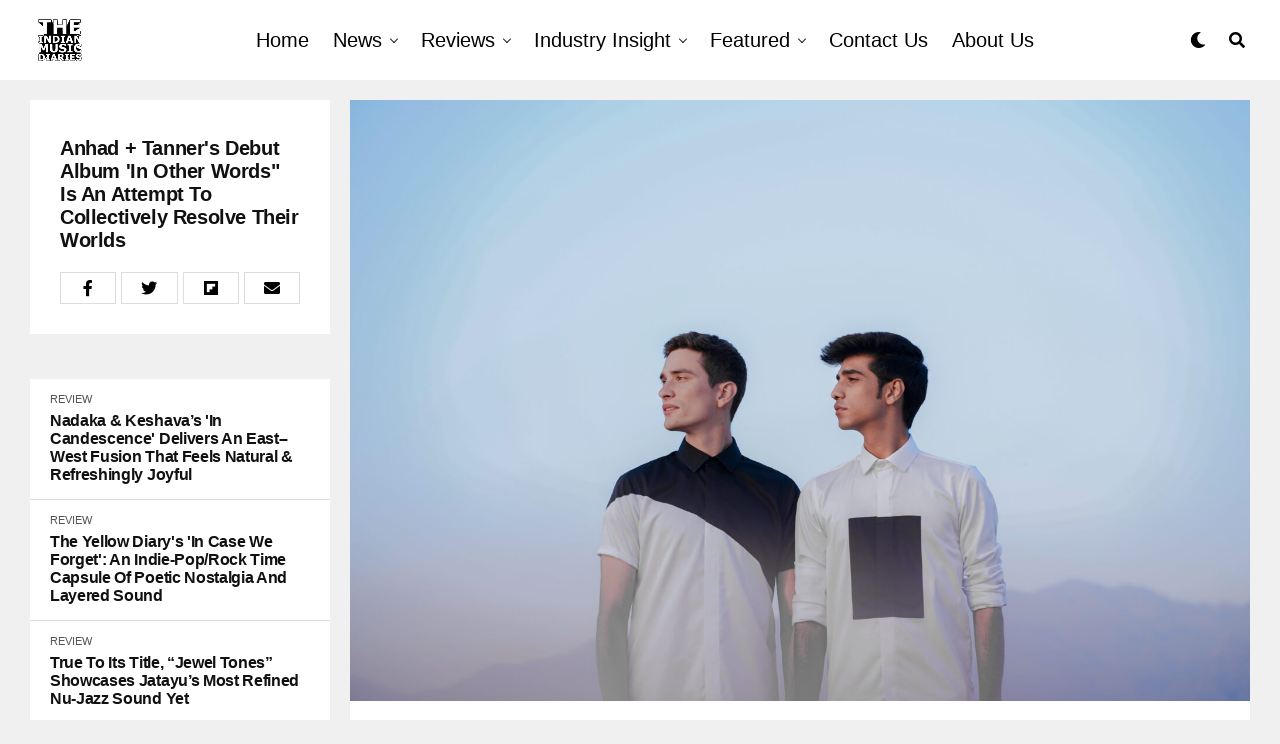

--- FILE ---
content_type: text/html; charset=UTF-8
request_url: https://theindianmusicdiaries.com/anhad-tanners-debut-album-in-other-words-is-an-attempt-to-collectively-resolve-their-worlds/
body_size: 29182
content:
<!-- This page is cached by the Hummingbird Performance plugin v3.15.0 - https://wordpress.org/plugins/hummingbird-performance/. --><!DOCTYPE html>
<html lang="en-US">
<head>
<meta charset="UTF-8" >
<meta name="viewport" id="viewport" content="width=device-width, initial-scale=1.0, maximum-scale=5.0, minimum-scale=1.0, user-scalable=yes" />
<title>Anhad + Tanner&#039;s Debut Album &#039;In Other Words&quot; Is An Attempt to Collectively Resolve Their Worlds |</title><link rel="preload" as="style" href="https://fonts.googleapis.com/css?family=Heebo:300,400,500,700,800,900|Alegreya:400,500,700,800,900|Josefin%20Sans:300,400,600,700|Libre%20Franklin:300,400,500,600,700,800,900|Frank%20Ruhl%20Libre:300,400,500,700,900|Nunito%20Sans:300,400,600,700,800,900|Montserrat:300,400,500,600,700,800,900|Anton:400|Noto%20Serif:400,700|Nunito:300,400,600,700,800,900|Rajdhani:300,400,500,600,700|Titillium%20Web:300,400,600,700,900|PT%20Serif:400,700,400i,700i|Amiri:400,400i,700,700i|Oswald:300,400,500,600,700|Roboto%20Mono:400,700|Barlow%20Semi%20Condensed:700,800,900|Poppins:300,400,500,600,700,800,900|Roboto%20Condensed:100,100i,200,%20200i,300,300i,400,400i,500,500i,600,600i,700,700i,800,800i,900,900i|Roboto:100,100i,200,%20200i,300,300i,400,400i,500,500i,600,600i,700,700i,800,800i,900,900i|Open%20Sans%20Condensed:300,700|Open%20Sans:700|Source%20Serif%20Pro:400,600,700|IM%20Fell%20French%20Canon:100,100i,200,%20200i,300,300i,400,400i,500,500i,600,600i,700,700i,800,800i,900,900i&subset=latin,latin-ext,cyrillic,cyrillic-ext,greek-ext,greek,vietnamese,900i&display=swap" /><link rel="stylesheet" href="https://fonts.googleapis.com/css?family=Heebo:300,400,500,700,800,900|Alegreya:400,500,700,800,900|Josefin%20Sans:300,400,600,700|Libre%20Franklin:300,400,500,600,700,800,900|Frank%20Ruhl%20Libre:300,400,500,700,900|Nunito%20Sans:300,400,600,700,800,900|Montserrat:300,400,500,600,700,800,900|Anton:400|Noto%20Serif:400,700|Nunito:300,400,600,700,800,900|Rajdhani:300,400,500,600,700|Titillium%20Web:300,400,600,700,900|PT%20Serif:400,700,400i,700i|Amiri:400,400i,700,700i|Oswald:300,400,500,600,700|Roboto%20Mono:400,700|Barlow%20Semi%20Condensed:700,800,900|Poppins:300,400,500,600,700,800,900|Roboto%20Condensed:100,100i,200,%20200i,300,300i,400,400i,500,500i,600,600i,700,700i,800,800i,900,900i|Roboto:100,100i,200,%20200i,300,300i,400,400i,500,500i,600,600i,700,700i,800,800i,900,900i|Open%20Sans%20Condensed:300,700|Open%20Sans:700|Source%20Serif%20Pro:400,600,700|IM%20Fell%20French%20Canon:100,100i,200,%20200i,300,300i,400,400i,500,500i,600,600i,700,700i,800,800i,900,900i&subset=latin,latin-ext,cyrillic,cyrillic-ext,greek-ext,greek,vietnamese,900i&display=swap" media="print" onload="this.media='all'" /><noscript><link rel="stylesheet" href="https://fonts.googleapis.com/css?family=Heebo:300,400,500,700,800,900|Alegreya:400,500,700,800,900|Josefin%20Sans:300,400,600,700|Libre%20Franklin:300,400,500,600,700,800,900|Frank%20Ruhl%20Libre:300,400,500,700,900|Nunito%20Sans:300,400,600,700,800,900|Montserrat:300,400,500,600,700,800,900|Anton:400|Noto%20Serif:400,700|Nunito:300,400,600,700,800,900|Rajdhani:300,400,500,600,700|Titillium%20Web:300,400,600,700,900|PT%20Serif:400,700,400i,700i|Amiri:400,400i,700,700i|Oswald:300,400,500,600,700|Roboto%20Mono:400,700|Barlow%20Semi%20Condensed:700,800,900|Poppins:300,400,500,600,700,800,900|Roboto%20Condensed:100,100i,200,%20200i,300,300i,400,400i,500,500i,600,600i,700,700i,800,800i,900,900i|Roboto:100,100i,200,%20200i,300,300i,400,400i,500,500i,600,600i,700,700i,800,800i,900,900i|Open%20Sans%20Condensed:300,700|Open%20Sans:700|Source%20Serif%20Pro:400,600,700|IM%20Fell%20French%20Canon:100,100i,200,%20200i,300,300i,400,400i,500,500i,600,600i,700,700i,800,800i,900,900i&subset=latin,latin-ext,cyrillic,cyrillic-ext,greek-ext,greek,vietnamese,900i&display=swap" /></noscript>
<meta name='robots' content='max-image-preview:large' />
	<style>img:is([sizes="auto" i], [sizes^="auto," i]) { contain-intrinsic-size: 3000px 1500px }</style>
	<!-- Google tag (gtag.js) Consent Mode dataLayer added by Site Kit -->
<script type="text/partytown" id="google_gtagjs-js-consent-mode-data-layer">
/* <![CDATA[ */
window.dataLayer = window.dataLayer || [];function gtag(){dataLayer.push(arguments);}
gtag('consent', 'default', {"ad_personalization":"denied","ad_storage":"denied","ad_user_data":"denied","analytics_storage":"denied","functionality_storage":"denied","security_storage":"denied","personalization_storage":"denied","region":["AT","BE","BG","CH","CY","CZ","DE","DK","EE","ES","FI","FR","GB","GR","HR","HU","IE","IS","IT","LI","LT","LU","LV","MT","NL","NO","PL","PT","RO","SE","SI","SK"],"wait_for_update":500});
window._googlesitekitConsentCategoryMap = {"statistics":["analytics_storage"],"marketing":["ad_storage","ad_user_data","ad_personalization"],"functional":["functionality_storage","security_storage"],"preferences":["personalization_storage"]};
window._googlesitekitConsents = {"ad_personalization":"denied","ad_storage":"denied","ad_user_data":"denied","analytics_storage":"denied","functionality_storage":"denied","security_storage":"denied","personalization_storage":"denied","region":["AT","BE","BG","CH","CY","CZ","DE","DK","EE","ES","FI","FR","GB","GR","HR","HU","IE","IS","IT","LI","LT","LU","LV","MT","NL","NO","PL","PT","RO","SE","SI","SK"],"wait_for_update":500};
/* ]]> */
</script>
<!-- End Google tag (gtag.js) Consent Mode dataLayer added by Site Kit -->
<link rel='dns-prefetch' href='//www.googletagmanager.com' />
<link rel='dns-prefetch' href='//ajax.googleapis.com' />
<link rel='dns-prefetch' href='//use.fontawesome.com' />
<link rel='dns-prefetch' href='//fonts.googleapis.com' />
<link rel='dns-prefetch' href='//fonts.gstatic.com' />
<link rel='dns-prefetch' href='//apis.google.com' />
<link rel='dns-prefetch' href='//google-analytics.com' />
<link rel='dns-prefetch' href='//www.google-analytics.com' />
<link rel='dns-prefetch' href='//ssl.google-analytics.com' />
<link rel='dns-prefetch' href='//youtube.com' />
<link rel='dns-prefetch' href='//s.gravatar.com' />
<link href='//cdn.google.com' rel='preconnect' />
<link href='//fonts.gstatic.com' rel='preconnect' />
<link href='//cdn.aliyuncs.com' rel='preconnect' />
<link href='//apis.google.com' rel='preconnect' />
<link href='https://use.fontawesome.com' crossorigin='' rel='preconnect' />
<link href='https://fonts.googleapis.com' rel='preconnect' />

<link rel='stylesheet' id='wp-block-library-css' href='https://theindianmusicdiaries.com/wp-includes/css/dist/block-library/style.min.css' type='text/css' media='all' />
<style id='classic-theme-styles-inline-css' type='text/css'>
/*! This file is auto-generated */
.wp-block-button__link{color:#fff;background-color:#32373c;border-radius:9999px;box-shadow:none;text-decoration:none;padding:calc(.667em + 2px) calc(1.333em + 2px);font-size:1.125em}.wp-block-file__button{background:#32373c;color:#fff;text-decoration:none}
</style>
<style id='global-styles-inline-css' type='text/css'>
:root{--wp--preset--aspect-ratio--square: 1;--wp--preset--aspect-ratio--4-3: 4/3;--wp--preset--aspect-ratio--3-4: 3/4;--wp--preset--aspect-ratio--3-2: 3/2;--wp--preset--aspect-ratio--2-3: 2/3;--wp--preset--aspect-ratio--16-9: 16/9;--wp--preset--aspect-ratio--9-16: 9/16;--wp--preset--color--black: #000000;--wp--preset--color--cyan-bluish-gray: #abb8c3;--wp--preset--color--white: #ffffff;--wp--preset--color--pale-pink: #f78da7;--wp--preset--color--vivid-red: #cf2e2e;--wp--preset--color--luminous-vivid-orange: #ff6900;--wp--preset--color--luminous-vivid-amber: #fcb900;--wp--preset--color--light-green-cyan: #7bdcb5;--wp--preset--color--vivid-green-cyan: #00d084;--wp--preset--color--pale-cyan-blue: #8ed1fc;--wp--preset--color--vivid-cyan-blue: #0693e3;--wp--preset--color--vivid-purple: #9b51e0;--wp--preset--gradient--vivid-cyan-blue-to-vivid-purple: linear-gradient(135deg,rgba(6,147,227,1) 0%,rgb(155,81,224) 100%);--wp--preset--gradient--light-green-cyan-to-vivid-green-cyan: linear-gradient(135deg,rgb(122,220,180) 0%,rgb(0,208,130) 100%);--wp--preset--gradient--luminous-vivid-amber-to-luminous-vivid-orange: linear-gradient(135deg,rgba(252,185,0,1) 0%,rgba(255,105,0,1) 100%);--wp--preset--gradient--luminous-vivid-orange-to-vivid-red: linear-gradient(135deg,rgba(255,105,0,1) 0%,rgb(207,46,46) 100%);--wp--preset--gradient--very-light-gray-to-cyan-bluish-gray: linear-gradient(135deg,rgb(238,238,238) 0%,rgb(169,184,195) 100%);--wp--preset--gradient--cool-to-warm-spectrum: linear-gradient(135deg,rgb(74,234,220) 0%,rgb(151,120,209) 20%,rgb(207,42,186) 40%,rgb(238,44,130) 60%,rgb(251,105,98) 80%,rgb(254,248,76) 100%);--wp--preset--gradient--blush-light-purple: linear-gradient(135deg,rgb(255,206,236) 0%,rgb(152,150,240) 100%);--wp--preset--gradient--blush-bordeaux: linear-gradient(135deg,rgb(254,205,165) 0%,rgb(254,45,45) 50%,rgb(107,0,62) 100%);--wp--preset--gradient--luminous-dusk: linear-gradient(135deg,rgb(255,203,112) 0%,rgb(199,81,192) 50%,rgb(65,88,208) 100%);--wp--preset--gradient--pale-ocean: linear-gradient(135deg,rgb(255,245,203) 0%,rgb(182,227,212) 50%,rgb(51,167,181) 100%);--wp--preset--gradient--electric-grass: linear-gradient(135deg,rgb(202,248,128) 0%,rgb(113,206,126) 100%);--wp--preset--gradient--midnight: linear-gradient(135deg,rgb(2,3,129) 0%,rgb(40,116,252) 100%);--wp--preset--font-size--small: 13px;--wp--preset--font-size--medium: 20px;--wp--preset--font-size--large: 36px;--wp--preset--font-size--x-large: 42px;--wp--preset--spacing--20: 0.44rem;--wp--preset--spacing--30: 0.67rem;--wp--preset--spacing--40: 1rem;--wp--preset--spacing--50: 1.5rem;--wp--preset--spacing--60: 2.25rem;--wp--preset--spacing--70: 3.38rem;--wp--preset--spacing--80: 5.06rem;--wp--preset--shadow--natural: 6px 6px 9px rgba(0, 0, 0, 0.2);--wp--preset--shadow--deep: 12px 12px 50px rgba(0, 0, 0, 0.4);--wp--preset--shadow--sharp: 6px 6px 0px rgba(0, 0, 0, 0.2);--wp--preset--shadow--outlined: 6px 6px 0px -3px rgba(255, 255, 255, 1), 6px 6px rgba(0, 0, 0, 1);--wp--preset--shadow--crisp: 6px 6px 0px rgba(0, 0, 0, 1);}:where(.is-layout-flex){gap: 0.5em;}:where(.is-layout-grid){gap: 0.5em;}body .is-layout-flex{display: flex;}.is-layout-flex{flex-wrap: wrap;align-items: center;}.is-layout-flex > :is(*, div){margin: 0;}body .is-layout-grid{display: grid;}.is-layout-grid > :is(*, div){margin: 0;}:where(.wp-block-columns.is-layout-flex){gap: 2em;}:where(.wp-block-columns.is-layout-grid){gap: 2em;}:where(.wp-block-post-template.is-layout-flex){gap: 1.25em;}:where(.wp-block-post-template.is-layout-grid){gap: 1.25em;}.has-black-color{color: var(--wp--preset--color--black) !important;}.has-cyan-bluish-gray-color{color: var(--wp--preset--color--cyan-bluish-gray) !important;}.has-white-color{color: var(--wp--preset--color--white) !important;}.has-pale-pink-color{color: var(--wp--preset--color--pale-pink) !important;}.has-vivid-red-color{color: var(--wp--preset--color--vivid-red) !important;}.has-luminous-vivid-orange-color{color: var(--wp--preset--color--luminous-vivid-orange) !important;}.has-luminous-vivid-amber-color{color: var(--wp--preset--color--luminous-vivid-amber) !important;}.has-light-green-cyan-color{color: var(--wp--preset--color--light-green-cyan) !important;}.has-vivid-green-cyan-color{color: var(--wp--preset--color--vivid-green-cyan) !important;}.has-pale-cyan-blue-color{color: var(--wp--preset--color--pale-cyan-blue) !important;}.has-vivid-cyan-blue-color{color: var(--wp--preset--color--vivid-cyan-blue) !important;}.has-vivid-purple-color{color: var(--wp--preset--color--vivid-purple) !important;}.has-black-background-color{background-color: var(--wp--preset--color--black) !important;}.has-cyan-bluish-gray-background-color{background-color: var(--wp--preset--color--cyan-bluish-gray) !important;}.has-white-background-color{background-color: var(--wp--preset--color--white) !important;}.has-pale-pink-background-color{background-color: var(--wp--preset--color--pale-pink) !important;}.has-vivid-red-background-color{background-color: var(--wp--preset--color--vivid-red) !important;}.has-luminous-vivid-orange-background-color{background-color: var(--wp--preset--color--luminous-vivid-orange) !important;}.has-luminous-vivid-amber-background-color{background-color: var(--wp--preset--color--luminous-vivid-amber) !important;}.has-light-green-cyan-background-color{background-color: var(--wp--preset--color--light-green-cyan) !important;}.has-vivid-green-cyan-background-color{background-color: var(--wp--preset--color--vivid-green-cyan) !important;}.has-pale-cyan-blue-background-color{background-color: var(--wp--preset--color--pale-cyan-blue) !important;}.has-vivid-cyan-blue-background-color{background-color: var(--wp--preset--color--vivid-cyan-blue) !important;}.has-vivid-purple-background-color{background-color: var(--wp--preset--color--vivid-purple) !important;}.has-black-border-color{border-color: var(--wp--preset--color--black) !important;}.has-cyan-bluish-gray-border-color{border-color: var(--wp--preset--color--cyan-bluish-gray) !important;}.has-white-border-color{border-color: var(--wp--preset--color--white) !important;}.has-pale-pink-border-color{border-color: var(--wp--preset--color--pale-pink) !important;}.has-vivid-red-border-color{border-color: var(--wp--preset--color--vivid-red) !important;}.has-luminous-vivid-orange-border-color{border-color: var(--wp--preset--color--luminous-vivid-orange) !important;}.has-luminous-vivid-amber-border-color{border-color: var(--wp--preset--color--luminous-vivid-amber) !important;}.has-light-green-cyan-border-color{border-color: var(--wp--preset--color--light-green-cyan) !important;}.has-vivid-green-cyan-border-color{border-color: var(--wp--preset--color--vivid-green-cyan) !important;}.has-pale-cyan-blue-border-color{border-color: var(--wp--preset--color--pale-cyan-blue) !important;}.has-vivid-cyan-blue-border-color{border-color: var(--wp--preset--color--vivid-cyan-blue) !important;}.has-vivid-purple-border-color{border-color: var(--wp--preset--color--vivid-purple) !important;}.has-vivid-cyan-blue-to-vivid-purple-gradient-background{background: var(--wp--preset--gradient--vivid-cyan-blue-to-vivid-purple) !important;}.has-light-green-cyan-to-vivid-green-cyan-gradient-background{background: var(--wp--preset--gradient--light-green-cyan-to-vivid-green-cyan) !important;}.has-luminous-vivid-amber-to-luminous-vivid-orange-gradient-background{background: var(--wp--preset--gradient--luminous-vivid-amber-to-luminous-vivid-orange) !important;}.has-luminous-vivid-orange-to-vivid-red-gradient-background{background: var(--wp--preset--gradient--luminous-vivid-orange-to-vivid-red) !important;}.has-very-light-gray-to-cyan-bluish-gray-gradient-background{background: var(--wp--preset--gradient--very-light-gray-to-cyan-bluish-gray) !important;}.has-cool-to-warm-spectrum-gradient-background{background: var(--wp--preset--gradient--cool-to-warm-spectrum) !important;}.has-blush-light-purple-gradient-background{background: var(--wp--preset--gradient--blush-light-purple) !important;}.has-blush-bordeaux-gradient-background{background: var(--wp--preset--gradient--blush-bordeaux) !important;}.has-luminous-dusk-gradient-background{background: var(--wp--preset--gradient--luminous-dusk) !important;}.has-pale-ocean-gradient-background{background: var(--wp--preset--gradient--pale-ocean) !important;}.has-electric-grass-gradient-background{background: var(--wp--preset--gradient--electric-grass) !important;}.has-midnight-gradient-background{background: var(--wp--preset--gradient--midnight) !important;}.has-small-font-size{font-size: var(--wp--preset--font-size--small) !important;}.has-medium-font-size{font-size: var(--wp--preset--font-size--medium) !important;}.has-large-font-size{font-size: var(--wp--preset--font-size--large) !important;}.has-x-large-font-size{font-size: var(--wp--preset--font-size--x-large) !important;}
:where(.wp-block-post-template.is-layout-flex){gap: 1.25em;}:where(.wp-block-post-template.is-layout-grid){gap: 1.25em;}
:where(.wp-block-columns.is-layout-flex){gap: 2em;}:where(.wp-block-columns.is-layout-grid){gap: 2em;}
:root :where(.wp-block-pullquote){font-size: 1.5em;line-height: 1.6;}
</style>
<link rel='stylesheet' id='wpa-style-css' href='https://theindianmusicdiaries.com/wp-content/plugins/wp-accessibility/css/wpa-style.css' type='text/css' media='all' />
<style id='wpa-style-inline-css' type='text/css'>
:root { --admin-bar-top : 7px; }
</style>
<link rel='stylesheet' id='ql-jquery-ui-css' href='https://theindianmusicdiaries.com/wp-content/uploads/hummingbird-assets/3fad427be51dfddc948a1808b2f0fc5e.css' type='text/css' media='all' />
<link rel='stylesheet' id='zox-custom-style-css' href='https://theindianmusicdiaries.com/wp-content/themes/zoxpress/style.css' type='text/css' media='all' />
<style id='zox-custom-style-inline-css' type='text/css'>


	a,
	a:visited,
	a:hover h2.zox-s-title1,
	a:hover h2.zox-s-title1-feat,
	a:hover h2.zox-s-title2,
	a:hover h2.zox-s-title3,
	.zox-post-body p a,
	h3.zox-post-cat a,
	.sp-template a,
	.sp-data-table a,
	span.zox-author-name a,
	a:hover h2.zox-authors-latest,
	span.zox-authors-name a:hover,
	#zox-side-wrap a:hover {
		color: #e00091;
	}

	.zox-s8 a:hover h2.zox-s-title1,
	.zox-s8 a:hover h2.zox-s-title1-feat,
	.zox-s8 a:hover h2.zox-s-title2,
	.zox-s8 a:hover h2.zox-s-title3 {
		box-shadow: 15px 0 0 #fff, -10px 0 0 #fff;
		color: #e00091;
	}

	.woocommerce-message:before,
	.woocommerce-info:before,
	.woocommerce-message:before,
	.woocommerce .star-rating span:before,
	span.zox-s-cat,
	h3.zox-post-cat a,
	.zox-s6 span.zox-s-cat,
	.zox-s8 span.zox-s-cat,
	.zox-widget-side-trend-wrap .zox-art-text:before {
		color: #e00091;
	}

	.zox-widget-bgp,
	.zox-widget-bgp.zox-widget-txtw .zox-art-wrap,
	.zox-widget-bgp.zox-widget-txtw .zox-widget-featl-sub .zox-art-wrap,
	.zox-s4 .zox-widget-bgp span.zox-s-cat,
	.woocommerce span.onsale,
	.zox-s7 .zox-byline-wrap:before,
	.zox-s3 span.zox-s-cat,
	.zox-o1 span.zox-s-cat,
	.zox-s3 .zox-widget-side-trend-wrap .zox-art-text:before,
	.sp-table-caption,
	#zox-search-form #zox-search-submit,
	#zox-search-form2 #zox-search-submit2,
	.pagination .current,
	.pagination a:hover,
	.zox-o6 span.zox-s-cat {
		background: #e00091;
	}

	.woocommerce .widget_price_filter .ui-slider .ui-slider-handle,
	.woocommerce #respond input#submit.alt,
	.woocommerce a.button.alt,
	.woocommerce button.button.alt,
	.woocommerce input.button.alt,
	.woocommerce #respond input#submit.alt:hover,
	.woocommerce a.button.alt:hover,
	.woocommerce button.button.alt:hover,
	.woocommerce input.button.alt:hover {
		background-color: #e00091;
	}

	.woocommerce-error,
	.woocommerce-info,
	.woocommerce-message {
		border-top-color: #e00091;
	}

	.zox-feat-ent1-left,
	.zox-ent1 .zox-side-widget {
		border-top: 2px solid #e00091;
	}

	.zox-feat-ent3-main-wrap h2.zox-s-title2 {
		background-color: #e00091;
		box-shadow: 15px 0 0 #e00091, -10px 0 0 #e00091;
	}

	.zox-widget-side-trend-wrap .zox-art-text:before,
	.pagination .current,
	.pagination a:hover {
		border: 1px solid #e00091;
	}

	.zox-post-type {
		border: 3px solid #e00091;
	}
	.zox-net1 .zox-post-type,
	.zox-net2 .zox-post-type {
		background: #e00091;
	}
	.zox-widget-featl-sub .zox-post-type {
		border: 2px solid #e00091;
	}

	@media screen and (max-width: 479px) {
	.zox-net1.zox-s4 .zox-widget-bgp .zox-art-main span.zox-s-cat {
		background: #e00091 !important;
	}
	}

	.zox-o3 h3.zox-s-cat {
		background: #e00091;
	}

	.zox-widget-bgs,
	.zox-widget-bgs.zox-widget-txtw .zox-art-wrap,
	.zox-widget-bgs.zox-widget-txtw .zox-widget-featl-sub .zox-art-wrap,
	.zox-s4 .zox-widget-bgs span.zox-s-cat {
		background: #e00091;
	}

	#zox-top-head-wrap {
		background: #000000;
	}

	span.zox-top-soc-but,
	.zox-top-nav-menu ul li a,
	span.zox-woo-cart-icon {
		color: #020202;
	}

	span.zox-woo-cart-num {
		background: #020202;
	}

	.zox-top-nav-menu ul li:hover a {
		color: #ed1c24;
	}

	#zox-top-head-wrap,
	#zox-top-head,
	#zox-top-head-left,
	#zox-top-head-mid,
	#zox-top-head-right,
	.zox-top-nav-menu ul {
		height: 40px;
	}

	#zox-top-head-mid img {
		max-height: calc(40px - 20px);
	}

	.zox-top-nav-menu ul li a {
		font-size: 16px;
	}

	#zox-bot-head-wrap,
	#zox-bot-head-wrap.zox-trans-bot.zox-fix-up,
	#zox-fly-wrap,
	#zox-bot-head-wrap.zox-trans-bot:hover {
		background-color: #ffffff;
		background-image: none;
	}

	.zox-nav-menu ul li a,
	span.zox-nav-search-but,
	span.zox-night,
	.zox-trans-bot.zox-fix-up .zox-nav-menu ul li a,
	.zox-trans-bot.zox-fix-up span.zox-nav-search-but,
	nav.zox-fly-nav-menu ul li a,
	span.zox-fly-soc-head,
	ul.zox-fly-soc-list li a,
	nav.zox-fly-nav-menu ul li.menu-item-has-children:after {
		color: #000000;
	}

	.zox-nav-menu ul li.menu-item-has-children a:after,
	.zox-nav-menu ul li.zox-mega-drop a:after {
		border-right: 1px solid #000000;
		border-bottom: 1px solid #000000;
	}

	.zox-fly-but-wrap span,
	.zox-trans-bot.zox-fix-up .zox-fly-but-wrap span {
		background: #000000;
	}

	.zox-nav-menu ul li:hover a,
	span.zox-nav-search-but:hover,
	span.zox-night:hover {
		color: #ed1c24;
	}

	.zox-fly-but-wrap:hover span {
		background: #ed1c24;
	}

	span.zox-widget-main-title {
		color: #ffffff;
	}

	#zox-foot-wrap {
		background: #383838;
	}

	#zox-foot-wrap p {
		color: #ffffff;
	}

	#zox-foot-wrap a {
		color: #ffffff;
	}

	ul.zox-foot-soc-list li a {
		border: 1px solid #ffffff;
	}

	span.zox-widget-side-title {
		color: #111;
	}

	span.zox-post-main-title {
		color: #111;
	}

	.zox-top-nav-menu ul li a {
		padding-top: calc((40px - 16px) / 2);
		padding-bottom: calc((40px - 16px) / 2);
	}

	#zox-bot-head-wrap,
	.zox-bot-head-menu,
	#zox-bot-head,
	#zox-bot-head-left,
	#zox-bot-head-right,
	#zox-bot-head-mid,
	.zox-bot-head-logo,
	.zox-bot-head-logo-main,
	.zox-nav-menu,
	.zox-nav-menu ul {
		height: 80px;
	}

	.zox-bot-head-logo img,
	.zox-bot-head-logo-main img {
		max-height: calc(80px - 20px);
	}

	.zox-nav-menu ul li ul.sub-menu,
	.zox-nav-menu ul li.menu-item-object-category .zox-mega-dropdown {
		top: 80px;
	}

	.zox-nav-menu ul li a {
		font-size: 20px;
	}

	.zox-nav-menu ul li a {
		padding-top: calc((80px - 20px) / 2);
		padding-bottom: calc((80px - 20px) / 2);
	}

	.zox-fix-up {
		top: -80px !important;
		-webkit-transform: translate3d(0,-80px,0) !important;
	   	   -moz-transform: translate3d(0,-80px,0) !important;
	    	-ms-transform: translate3d(0,-80px,0) !important;
	     	 -o-transform: translate3d(0,-80px,0) !important;
				transform: translate3d(0,-80px,0) !important;
	}

	.zox-fix {
		top: -80px;
		-webkit-transform: translate3d(0,80px,0) !important;
	   	   -moz-transform: translate3d(0,80px,0) !important;
	    	-ms-transform: translate3d(0,80px,0) !important;
	     	 -o-transform: translate3d(0,80px,0) !important;
				transform: translate3d(0,80px,0) !important;
	}

	.zox-fix-up .zox-nav-menu ul li a {
		padding-top: calc((60px - 20px) / 2);
		padding-bottom: calc((60px - 20px) / 2);
	}

	.zox-feat-ent1-grid,
	.zox-feat-ent2-bot,
	.zox-feat-net1-grid {
		grid-template-columns: auto 300px;
	}

	body,
	span.zox-s-cat,
	span.zox-ad-label,
	.woocommerce ul.product_list_widget li a,
	.woocommerce ul.product_list_widget span.product-title,
	.woocommerce #reviews #comments ol.commentlist li .comment-text p.meta,
	.woocommerce div.product p.price,
	.woocommerce div.product p.price ins,
	.woocommerce div.product p.price del,
	.woocommerce ul.products li.product .price del,
	.woocommerce ul.products li.product .price ins,
	.woocommerce ul.products li.product .price,
	.woocommerce #respond input#submit,
	.woocommerce a.button,
	.woocommerce button.button,
	.woocommerce input.button,
	.woocommerce .widget_price_filter .price_slider_amount .button,
	.woocommerce span.onsale,
	.woocommerce-review-link,
	#woo-content p.woocommerce-result-count,
	.woocommerce div.product .woocommerce-tabs ul.tabs li a,
	.woocommerce .woocommerce-breadcrumb,
	.woocommerce #respond input#submit.alt,
	.woocommerce a.button.alt,
	.woocommerce button.button.alt,
	.woocommerce input.button.alt,
	.zox-post-tags-header,
	.zox-post-tags a {
		font-family: 'Roboto', sans-serif;
		font-weight: 400;
		text-transform: None;
	}

	#zox-woo-side-wrap span.zox-widget-side-title,
	span.zox-authors-name a,
	h1.zox-author-top-head {
		font-family: 'Roboto', sans-serif;
	}

	p.zox-s-graph,
	span.zox-post-excerpt p,
	.zox-post-body p,
	#woo-content p,
	#zox-404 p,
	.zox-post-body ul li,
	.zox-post-body ol li,
	.zox-author-box-text p {
		font-family: 'Roboto', sans-serif;
		font-weight: 400;
		text-transform: None;
	}

	.zox-nav-menu ul li a,
	.zox-top-nav-menu ul li a,
	nav.zox-fly-nav-menu ul li a {
		font-family: 'Roboto Condensed', sans-serif;
		font-weight: 300;
		text-transform: Capitalize;
	}

	.zox-nav-menu ul li ul.zox-mega-list li a,
	.zox-nav-menu ul li ul.zox-mega-list li a p {
		font-family: 'Roboto Condensed', sans-serif;
	}

	h2.zox-s-title1,
	h2.zox-s-title1-feat,
	.woocommerce div.product .product_title,
	.woocommerce .related h2,
	#woo-content .summary p.price,
	.woocommerce div.product .woocommerce-tabs .panel h2,
	#zox-404 h1,
	h1.zox-post-title,
	.zox-widget-side-trend-wrap .zox-art-text:before,
	.zox-post-body blockquote p,
	.zox-post-body .wp-block-pullquote blockquote p,
	.zox-post-body h1,
	.zox-post-body h2,
	.zox-post-body h3,
	.zox-post-body h4,
	.zox-post-body h5,
	.zox-post-body h6,
	.comment-inner h1,
	.comment-inner h2,
	.comment-inner h3,
	.comment-inner h4,
	.comment-inner h5,
	.comment-inner h6,
	span.zox-author-box-name a {
		font-family: 'Roboto Condensed', sans-serif;
		font-weight: 700;
		text-transform: Capitalize;
	}

	span.zox-widget-main-title {
		font-family: 'IM Fell French Canon', sans-serif;
		font-weight: 400;
		text-transform: Capitalize;
	}

	span.zox-widget-side-title {
		font-family: 'IM Fell French Canon', sans-serif;
		font-weight: 400;
		text-transform: Capitalize;
	}

	span.zox-post-main-title {
		font-family: 'Roboto', sans-serif;
		font-weight: 900;
		text-transform: Capitalize;
	}

	h2.zox-s-title2,
	h2.zox-s-title3,
	span.zox-woo-cart-num,
	p.zox-search-p,
	.alp-related-posts .current .post-title,
	.alp-related-posts-wrapper .alp-related-post .post-title,
	.zox-widget-txtw span.zox-widget-main-title {
		font-family: 'Roboto Condensed', sans-serif;
		font-weight: 700;
		text-transform: Capitalize;
	}

	.zox-post-width {
		margin: 0 auto;
		max-width: calc(1400px + 60px);
	}


	

		#zox-top-head-mid img {
			position: relative;
				top: 25px;
			max-height: none;
		}
		span.zox-s-cat {
			text-transform: uppercase;
		}
		.zox-o5 .zox-byline-wrap:before {
			background: #fff;
		}
		#zox-feat-fash1-wrap p.zox-s-graph,
		span.zox-byline-date {
			display: none;
			}
		.zox-widget-side-trend-wrap .zox-art-text:before {
			border: 1px solid #000;
			color: #000;
		}
			

			.zox-head-width {
				margin: 0 auto;
				max-width: none;
			}
			.zox-nav-menu ul li.zox-mega-drop .zox-mega-dropdown {
				left: calc(((100vw - 100%) /2) * -1);
			}
				

			.zox-body-width,
			.zox-widget-feat-wrap.zox-o1 .zox-art-text-cont,
			.zox-widget-feat-wrap.zox-o4 .zox-art-text-cont,
			.zox-widget-feat-main.zox-o1 .zox-art-text-cont,
			.zox-widget-feat-main.zox-o4 .zox-art-text-cont {
				margin: 0 auto;
				padding: 0 30px;
				max-width: none;
			}
			@media screen and (min-width: 1601px) {
				.zox-body-width,
				.zox-title-width {
					max-width: 1600px;
				}
			}
				

			@media screen and (min-width: 1024px) {
				#zox-bot-head-left {
					display: none;
				}
				#zox-bot-head {
					grid-template-columns: auto 60px;
				}
				.zox-bot-head-menu {
					display: grid;
					padding: 0 0 0 90px;
				}
			}
			@media screen and (max-width: 1023px) {
				#zox-bot-head-left {
					display: grid;
				}
			}
				

	.zox-fix-up {
		-webkit-box-shadow: 0 0.5rem 1rem 0 rgba(21,21,30,0.08);
		   -moz-box-shadow: 0 0.5rem 1rem 0 rgba(21,21,30,0.08);
			-ms-box-shadow: 0 0.5rem 1rem 0 rgba(21,21,30,0.08);
			 -o-box-shadow: 0 0.5rem 1rem 0 rgba(21,21,30,0.08);
				box-shadow: 0 0.5rem 1rem 0 rgba(21,21,30,0.08);
	}
		

		.zox-post-main-wrap {
			grid-gap: 0;
			grid-template-columns: 100%;
		}
				

			.zox-auto-post-grid {
				grid-template-columns: 300px minmax(0, auto);
			}
			

.zox-nav-links {
	display: none;
	}
	

	span.zox-byline-date {
		display: none;
	}
	

#zox-home-body-wrap {
	grid-template-columns: 100%;
	}
.home .zox-blog-grid.zox-div3 {
	grid-template-columns: 1fr 1fr 1fr;
}
.home .zox-blog-grid.zox-div4 {
	grid-template-columns: 1fr 1fr 1fr 1fr;
}
	

	.zox-post-body p a {
		box-shadow: inset 0 -1px 0 0 #fff, inset 0 -2px 0 0 #e00091;
		color: #000;
	}
	.zox-post-body p a:hover {
		color: #e00091;
	}
	

			span.zox-widget-main-title {
				font-size: 3rem;
				font-style: italic;
			}
			@media screen and (max-width: 599px) {
				.zox-widget-main-head {
					margin: 0 0 15px;
				}
				span.zox-widget-main-title {
					font-size: 2.125rem;
				}
			}
			

			span.zox-widget-side-title {
				font-size: 2.125rem;
				font-style: italic;
			}
			#zox-side-wrap .zox-widget-side-head a.rsswidget {
				font-weight: 400;
			}
			

		span.zox-post-main-title {
			font-size: 3rem;
			font-style: italic;
		}
		

	.archive #zox-home-body-wrap {
		grid-gap: 0;
		grid-template-columns: 100%;
	}
	.archive #zox-home-right-wrap {
		display: none;
	}
	

	span.zox-top-soc-but {
		border: 1px solid #020202;
		border-radius: 50%;
		font-size: 16px;
		display: grid;
		align-content: center;
		text-align: center;
		width: 40px;
		height: 40px;
	}
		

.zox-post-main-head {
    margin: 0 0 59px;
}
.zox-foot-grid {
    display: block;
}
span.zox-post-main-title {
     line-height: 1;
}
	
</style>
<link rel='stylesheet' id='fontawesome-child-css' href='https://theindianmusicdiaries.com/wp-content/uploads/hummingbird-assets/3398a3b10528cf6a5515e0d9c4bcb11e.css' type='text/css' media='all' />
<link rel='stylesheet' id='zox-custom-child-style-css' href='https://theindianmusicdiaries.com/wp-content/themes/zoxpress-child/style.css' type='text/css' media='all' />
<link rel='stylesheet' id='fontawesome-css' href='https://theindianmusicdiaries.com/wp-content/themes/zoxpress-child/font-awesome/css/all.css' type='text/css' media='all' />
<link rel='stylesheet' id='zox-media-queries-css' href='https://theindianmusicdiaries.com/wp-content/themes/zoxpress/css/media-queries.css' type='text/css' media='all' />
<link rel='stylesheet' id='taxopress-frontend-css-css' href='https://theindianmusicdiaries.com/wp-content/plugins/simple-tags/assets/frontend/css/frontend.css' type='text/css' media='all' />
<style id='akismet-widget-style-inline-css' type='text/css'>

			.a-stats {
				--akismet-color-mid-green: #357b49;
				--akismet-color-white: #fff;
				--akismet-color-light-grey: #f6f7f7;

				max-width: 350px;
				width: auto;
			}

			.a-stats * {
				all: unset;
				box-sizing: border-box;
			}

			.a-stats strong {
				font-weight: 600;
			}

			.a-stats a.a-stats__link,
			.a-stats a.a-stats__link:visited,
			.a-stats a.a-stats__link:active {
				background: var(--akismet-color-mid-green);
				border: none;
				box-shadow: none;
				border-radius: 8px;
				color: var(--akismet-color-white);
				cursor: pointer;
				display: block;
				font-family: -apple-system, BlinkMacSystemFont, 'Segoe UI', 'Roboto', 'Oxygen-Sans', 'Ubuntu', 'Cantarell', 'Helvetica Neue', sans-serif;
				font-weight: 500;
				padding: 12px;
				text-align: center;
				text-decoration: none;
				transition: all 0.2s ease;
			}

			/* Extra specificity to deal with TwentyTwentyOne focus style */
			.widget .a-stats a.a-stats__link:focus {
				background: var(--akismet-color-mid-green);
				color: var(--akismet-color-white);
				text-decoration: none;
			}

			.a-stats a.a-stats__link:hover {
				filter: brightness(110%);
				box-shadow: 0 4px 12px rgba(0, 0, 0, 0.06), 0 0 2px rgba(0, 0, 0, 0.16);
			}

			.a-stats .count {
				color: var(--akismet-color-white);
				display: block;
				font-size: 1.5em;
				line-height: 1.4;
				padding: 0 13px;
				white-space: nowrap;
			}
		
</style>
<link rel='stylesheet' id='newsletter-css' href='https://theindianmusicdiaries.com/wp-content/plugins/newsletter/style.css' type='text/css' media='all' />
<link rel='stylesheet' id='newsletter-popup-css' href='https://theindianmusicdiaries.com/wp-content/uploads/hummingbird-assets/2377e85eead8514c57b618dc2d52a2ea.css' type='text/css' media='all' />
<script type="text/javascript" id="web-worker-offloading-js-before">
/* <![CDATA[ */
window.partytown = {...(window.partytown || {}), ...{"lib":"\/wp-content\/plugins\/web-worker-offloading\/build\/","globalFns":["gtag","wp_has_consent"],"forward":["dataLayer.push","gtag"],"mainWindowAccessors":["_googlesitekitConsentCategoryMap","_googlesitekitConsents","wp_consent_type","wp_fallback_consent_type","wp_has_consent","waitfor_consent_hook"]}};
/* ]]> */
</script>
<script type="text/javascript" id="web-worker-offloading-js-after">
/* <![CDATA[ */
/* Partytown 0.10.2-dev1727590485751 - MIT builder.io */
const t={preserveBehavior:!1},e=e=>{if("string"==typeof e)return[e,t];const[n,r=t]=e;return[n,{...t,...r}]},n=Object.freeze((()=>{const t=new Set;let e=[];do{Object.getOwnPropertyNames(e).forEach((n=>{"function"==typeof e[n]&&t.add(n)}))}while((e=Object.getPrototypeOf(e))!==Object.prototype);return Array.from(t)})());!function(t,r,o,i,a,s,c,d,l,p,u=t,f){function h(){f||(f=1,"/"==(c=(s.lib||"/~partytown/")+(s.debug?"debug/":""))[0]&&(l=r.querySelectorAll('script[type="text/partytown"]'),i!=t?i.dispatchEvent(new CustomEvent("pt1",{detail:t})):(d=setTimeout(v,999999999),r.addEventListener("pt0",w),a?y(1):o.serviceWorker?o.serviceWorker.register(c+(s.swPath||"partytown-sw.js"),{scope:c}).then((function(t){t.active?y():t.installing&&t.installing.addEventListener("statechange",(function(t){"activated"==t.target.state&&y()}))}),console.error):v())))}function y(e){p=r.createElement(e?"script":"iframe"),t._pttab=Date.now(),e||(p.style.display="block",p.style.width="0",p.style.height="0",p.style.border="0",p.style.visibility="hidden",p.setAttribute("aria-hidden",!0)),p.src=c+"partytown-"+(e?"atomics.js?v=0.10.2-dev1727590485751":"sandbox-sw.html?"+t._pttab),r.querySelector(s.sandboxParent||"body").appendChild(p)}function v(n,o){for(w(),i==t&&(s.forward||[]).map((function(n){const[r]=e(n);delete t[r.split(".")[0]]})),n=0;n<l.length;n++)(o=r.createElement("script")).innerHTML=l[n].innerHTML,o.nonce=s.nonce,r.head.appendChild(o);p&&p.parentNode.removeChild(p)}function w(){clearTimeout(d)}s=t.partytown||{},i==t&&(s.forward||[]).map((function(r){const[o,{preserveBehavior:i}]=e(r);u=t,o.split(".").map((function(e,r,o){var a;u=u[o[r]]=r+1<o.length?u[o[r]]||(a=o[r+1],n.includes(a)?[]:{}):(()=>{let e=null;if(i){const{methodOrProperty:n,thisObject:r}=((t,e)=>{let n=t;for(let t=0;t<e.length-1;t+=1)n=n[e[t]];return{thisObject:n,methodOrProperty:e.length>0?n[e[e.length-1]]:void 0}})(t,o);"function"==typeof n&&(e=(...t)=>n.apply(r,...t))}return function(){let n;return e&&(n=e(arguments)),(t._ptf=t._ptf||[]).push(o,arguments),n}})()}))})),"complete"==r.readyState?h():(t.addEventListener("DOMContentLoaded",h),t.addEventListener("load",h))}(window,document,navigator,top,window.crossOriginIsolated);
/* ]]> */
</script>

<!-- Google tag (gtag.js) snippet added by Site Kit -->

<!-- Google Analytics snippet added by Site Kit -->
<script type="text/partytown" src="https://www.googletagmanager.com/gtag/js?id=G-CQLRHSJC95" id="google_gtagjs-js" async></script>
<script type="text/partytown" id="google_gtagjs-js-after">
/* <![CDATA[ */
window.dataLayer = window.dataLayer || [];function gtag(){dataLayer.push(arguments);}
gtag("set","linker",{"domains":["theindianmusicdiaries.com"]});
gtag("js", new Date());
gtag("set", "developer_id.dZTNiMT", true);
gtag("config", "G-CQLRHSJC95");
/* ]]> */
</script>

<!-- End Google tag (gtag.js) snippet added by Site Kit -->
<script type="text/javascript" src="https://theindianmusicdiaries.com/wp-includes/js/jquery/jquery.min.js" id="jquery-core-js"></script>
<script type="text/javascript" src="https://theindianmusicdiaries.com/wp-includes/js/jquery/jquery-migrate.min.js" id="jquery-migrate-js"></script>
<script type="text/javascript" src="https://theindianmusicdiaries.com/wp-content/plugins/simple-tags/assets/frontend/js/frontend.js" id="taxopress-frontend-js-js"></script>
<script type="text/javascript" src="https://theindianmusicdiaries.com/wp-content/plugins/wp-accessibility/js/fingerprint.min.js" id="wpa-fingerprintjs-js"></script>
<link rel="https://api.w.org/" href="https://theindianmusicdiaries.com/wp-json/" /><link rel="alternate" title="JSON" type="application/json" href="https://theindianmusicdiaries.com/wp-json/wp/v2/posts/3701" /><link rel="alternate" title="oEmbed (JSON)" type="application/json+oembed" href="https://theindianmusicdiaries.com/wp-json/oembed/1.0/embed?url=https%3A%2F%2Ftheindianmusicdiaries.com%2Fanhad-tanners-debut-album-in-other-words-is-an-attempt-to-collectively-resolve-their-worlds%2F" />
<link rel="alternate" title="oEmbed (XML)" type="text/xml+oembed" href="https://theindianmusicdiaries.com/wp-json/oembed/1.0/embed?url=https%3A%2F%2Ftheindianmusicdiaries.com%2Fanhad-tanners-debut-album-in-other-words-is-an-attempt-to-collectively-resolve-their-worlds%2F&#038;format=xml" />
<meta name="generator" content="auto-sizes 1.7.0">
<meta name="generator" content="Site Kit by Google 1.154.0" /><meta name="generator" content="performance-lab 3.9.0; plugins: auto-sizes, embed-optimizer, image-prioritizer, speculation-rules, web-worker-offloading, webp-uploads">
<meta name="generator" content="web-worker-offloading 0.2.0">
<meta name="generator" content="webp-uploads 2.5.1">
	<meta name="theme-color" content="#fff" />
			<meta property="og:type" content="article" />
													<meta property="og:image" content="https://theindianmusicdiaries.com/wp-content/uploads/2020/09/AGL08481-1024x576.jpg" />
				<meta name="twitter:image" content="https://theindianmusicdiaries.com/wp-content/uploads/2020/09/AGL08481-1024x576.jpg" />
						<meta property="og:url" content="https://theindianmusicdiaries.com/anhad-tanners-debut-album-in-other-words-is-an-attempt-to-collectively-resolve-their-worlds/" />
			<meta property="og:title" content="Anhad + Tanner&#8217;s Debut Album &#8216;In Other Words&#8221; Is An Attempt to Collectively Resolve Their Worlds" />
			<meta property="og:description" content="It is no easy task to overcome cultural differences when collaborating on creative projects. As much as possible, humans like to live in our bubbles, surrounded by the comfort of what we know. Compound this with the fact that learning about a new culture is a huge investment of time to say the least and [&hellip;]" />
			<meta name="twitter:card" content="summary_large_image">
			<meta name="twitter:url" content="https://theindianmusicdiaries.com/anhad-tanners-debut-album-in-other-words-is-an-attempt-to-collectively-resolve-their-worlds/">
			<meta name="twitter:title" content="Anhad + Tanner&#8217;s Debut Album &#8216;In Other Words&#8221; Is An Attempt to Collectively Resolve Their Worlds">
			<meta name="twitter:description" content="It is no easy task to overcome cultural differences when collaborating on creative projects. As much as possible, humans like to live in our bubbles, surrounded by the comfort of what we know. Compound this with the fact that learning about a new culture is a huge investment of time to say the least and [&hellip;]">
			    <script>
    document.addEventListener('DOMContentLoaded', function() {
        // Remove lazy-load class from first few images
        var images = document.querySelectorAll('.zox-mob-img, .zox-reg-img');
        for (var i = 0; i < Math.min(3, images.length); i++) {
            images[i].classList.remove('lazy-load');
            if (i === 0) {
                images[i].setAttribute('fetchpriority', 'high');
                images[i].setAttribute('loading', 'eager');
            }
        }
    });
    </script>
    <meta name="generator" content="speculation-rules 1.6.0">
<!-- SEO meta tags powered by SmartCrawl https://wpmudev.com/project/smartcrawl-wordpress-seo/ -->
<link rel="canonical" href="https://theindianmusicdiaries.com/anhad-tanners-debut-album-in-other-words-is-an-attempt-to-collectively-resolve-their-worlds/" />
<script type="application/ld+json">{"@context":"https:\/\/schema.org","@graph":[{"@type":"WPHeader","url":"https:\/\/theindianmusicdiaries.com\/anhad-tanners-debut-album-in-other-words-is-an-attempt-to-collectively-resolve-their-worlds\/","headline":"Anhad + Tanner's Debut Album 'In Other Words\" Is An Attempt to Collectively Resolve Their Worlds | ","description":""},{"@type":"WPFooter","url":"https:\/\/theindianmusicdiaries.com\/anhad-tanners-debut-album-in-other-words-is-an-attempt-to-collectively-resolve-their-worlds\/","headline":"Anhad + Tanner's Debut Album 'In Other Words\" Is An Attempt to Collectively Resolve Their Worlds | ","description":"","copyrightYear":"2025"},{"@type":"Organization","@id":"https:\/\/theindianmusicdiaries.com\/#schema-publishing-organization","url":"https:\/\/theindianmusicdiaries.com","name":"The Indian Music Diaries"},{"@type":"WebSite","@id":"https:\/\/theindianmusicdiaries.com\/#schema-website","url":"https:\/\/theindianmusicdiaries.com","name":"The Indian Music Diaries","encoding":"UTF-8","potentialAction":{"@type":"SearchAction","target":"https:\/\/theindianmusicdiaries.com\/search\/{search_term_string}\/","query-input":"required name=search_term_string"},"image":{"@type":"ImageObject","@id":"https:\/\/theindianmusicdiaries.com\/#schema-site-logo","url":"https:\/\/theindianmusicdiaries.com\/wp-content\/uploads\/2023\/08\/cropped-logo.webp","height":100,"width":100}},{"@type":"BreadcrumbList","@id":"https:\/\/theindianmusicdiaries.com\/anhad-tanners-debut-album-in-other-words-is-an-attempt-to-collectively-resolve-their-worlds?page&name=anhad-tanners-debut-album-in-other-words-is-an-attempt-to-collectively-resolve-their-worlds\/#breadcrumb","itemListElement":[{"@type":"ListItem","position":1,"name":"Home","item":"https:\/\/theindianmusicdiaries.com"},{"@type":"ListItem","position":2,"name":"Review","item":"https:\/\/theindianmusicdiaries.com\/category\/review\/"},{"@type":"ListItem","position":3,"name":"Anhad + Tanner&#8217;s Debut Album &#8216;In Other Words&#8221; Is An Attempt to Collectively Resolve Their Worlds"}]},{"@type":"Person","@id":"https:\/\/theindianmusicdiaries.com\/author\/djtsurbhigmail-com\/#schema-author","name":"Surbhi Mittal","url":"https:\/\/theindianmusicdiaries.com\/author\/djtsurbhigmail-com\/"},{"@type":"WebPage","@id":"https:\/\/theindianmusicdiaries.com\/anhad-tanners-debut-album-in-other-words-is-an-attempt-to-collectively-resolve-their-worlds\/#schema-webpage","isPartOf":{"@id":"https:\/\/theindianmusicdiaries.com\/#schema-website"},"publisher":{"@id":"https:\/\/theindianmusicdiaries.com\/#schema-publishing-organization"},"url":"https:\/\/theindianmusicdiaries.com\/anhad-tanners-debut-album-in-other-words-is-an-attempt-to-collectively-resolve-their-worlds\/","hasPart":[{"@type":"SiteNavigationElement","@id":"https:\/\/theindianmusicdiaries.com\/anhad-tanners-debut-album-in-other-words-is-an-attempt-to-collectively-resolve-their-worlds\/#schema-nav-element-10063","name":"","url":"https:\/\/theindianmusicdiaries.com\/home\/"},{"@type":"SiteNavigationElement","@id":"https:\/\/theindianmusicdiaries.com\/anhad-tanners-debut-album-in-other-words-is-an-attempt-to-collectively-resolve-their-worlds\/#schema-nav-element-2064","name":"","url":"https:\/\/theindianmusicdiaries.com\/category\/news\/"},{"@type":"SiteNavigationElement","@id":"https:\/\/theindianmusicdiaries.com\/anhad-tanners-debut-album-in-other-words-is-an-attempt-to-collectively-resolve-their-worlds\/#schema-nav-element-2066","name":"Reviews","url":"https:\/\/theindianmusicdiaries.com\/category\/review\/"},{"@type":"SiteNavigationElement","@id":"https:\/\/theindianmusicdiaries.com\/anhad-tanners-debut-album-in-other-words-is-an-attempt-to-collectively-resolve-their-worlds\/#schema-nav-element-2067","name":"","url":"https:\/\/theindianmusicdiaries.com\/category\/industry-insight\/"},{"@type":"SiteNavigationElement","@id":"https:\/\/theindianmusicdiaries.com\/anhad-tanners-debut-album-in-other-words-is-an-attempt-to-collectively-resolve-their-worlds\/#schema-nav-element-2068","name":"Featured","url":"https:\/\/theindianmusicdiaries.com\/category\/featured\/"},{"@type":"SiteNavigationElement","@id":"https:\/\/theindianmusicdiaries.com\/anhad-tanners-debut-album-in-other-words-is-an-attempt-to-collectively-resolve-their-worlds\/#schema-nav-element-2065","name":"","url":"https:\/\/theindianmusicdiaries.com\/contact-us\/"},{"@type":"SiteNavigationElement","@id":"https:\/\/theindianmusicdiaries.com\/anhad-tanners-debut-album-in-other-words-is-an-attempt-to-collectively-resolve-their-worlds\/#schema-nav-element-2063","name":"","url":"https:\/\/theindianmusicdiaries.com\/about-us\/"}]},{"@type":"Article","mainEntityOfPage":{"@id":"https:\/\/theindianmusicdiaries.com\/anhad-tanners-debut-album-in-other-words-is-an-attempt-to-collectively-resolve-their-worlds\/#schema-webpage"},"author":{"@id":"https:\/\/theindianmusicdiaries.com\/author\/djtsurbhigmail-com\/#schema-author"},"publisher":{"@id":"https:\/\/theindianmusicdiaries.com\/#schema-publishing-organization"},"dateModified":"2020-09-14T12:13:17","datePublished":"2020-09-14T12:13:16","headline":"Anhad + Tanner's Debut Album 'In Other Words\" Is An Attempt to Collectively Resolve Their Worlds | ","description":"","name":"Anhad + Tanner&#8217;s Debut Album &#8216;In Other Words&#8221; Is An Attempt to Collectively Resolve Their Worlds","image":{"@type":"ImageObject","@id":"https:\/\/theindianmusicdiaries.com\/anhad-tanners-debut-album-in-other-words-is-an-attempt-to-collectively-resolve-their-worlds\/#schema-article-image","url":"https:\/\/theindianmusicdiaries.com\/wp-content\/uploads\/2020\/09\/AGL08481-scaled.jpg","height":1366,"width":2048},"thumbnailUrl":"https:\/\/theindianmusicdiaries.com\/wp-content\/uploads\/2020\/09\/AGL08481-scaled.jpg"}]}</script>
<meta property="og:type" content="article" />
<meta property="og:url" content="https://theindianmusicdiaries.com/anhad-tanners-debut-album-in-other-words-is-an-attempt-to-collectively-resolve-their-worlds/" />
<meta property="og:title" content="Anhad + Tanner&#039;s Debut Album &#039;In Other Words&quot; Is An Attempt to Collectively Resolve Their Worlds |" />
<meta property="og:image" content="https://theindianmusicdiaries.com/wp-content/uploads/2020/09/AGL08481-scaled.jpg" />
<meta property="og:image:width" content="2048" />
<meta property="og:image:height" content="1366" />
<meta property="article:published_time" content="2020-09-14T12:13:16" />
<meta property="article:author" content="Surbhi Mittal" />
<meta name="twitter:card" content="summary_large_image" />
<meta name="twitter:title" content="Anhad + Tanner&#039;s Debut Album &#039;In Other Words&quot; Is An Attempt to Collectively Resolve Their Worlds |" />
<meta name="twitter:image" content="https://theindianmusicdiaries.com/wp-content/uploads/2020/09/AGL08481-scaled.jpg" />
<!-- /SEO -->
<meta name="generator" content="optimization-detective 1.0.0-beta3">
<meta name="generator" content="embed-optimizer 1.0.0-beta2">
<meta name="generator" content="image-prioritizer 1.0.0-beta2">

<!-- Google Tag Manager snippet added by Site Kit -->
<script type="text/javascript">
/* <![CDATA[ */

			( function( w, d, s, l, i ) {
				w[l] = w[l] || [];
				w[l].push( {'gtm.start': new Date().getTime(), event: 'gtm.js'} );
				var f = d.getElementsByTagName( s )[0],
					j = d.createElement( s ), dl = l != 'dataLayer' ? '&l=' + l : '';
				j.async = true;
				j.src = 'https://www.googletagmanager.com/gtm.js?id=' + i + dl;
				f.parentNode.insertBefore( j, f );
			} )( window, document, 'script', 'dataLayer', 'GTM-WLGL47N' );
			
/* ]]> */
</script>

<!-- End Google Tag Manager snippet added by Site Kit -->
<link rel="icon" href="https://theindianmusicdiaries.com/wp-content/uploads/2023/09/logo_youtube-Copy-100x100.webp" sizes="32x32" />
<link rel="icon" href="https://theindianmusicdiaries.com/wp-content/uploads/2023/09/logo_youtube-Copy.webp" sizes="192x192" />
<meta name="msapplication-TileImage" content="https://theindianmusicdiaries.com/wp-content/uploads/2023/09/logo_youtube-Copy.webp" />
<link rel="preload" as="style" href="https://theindianmusicdiaries.com/wp-content/uploads/hummingbird-assets/3fad427be51dfddc948a1808b2f0fc5e.css"><link rel="preload" as="style" href="https://theindianmusicdiaries.com/wp-content/themes/zoxpress/style.css"><link rel="preload" as="style" href="https://theindianmusicdiaries.com/wp-content/uploads/hummingbird-assets/3398a3b10528cf6a5515e0d9c4bcb11e.css"><link rel="preload" as="style" href="https://theindianmusicdiaries.com/wp-content/themes/zoxpress-child/style.css"><link rel="preload" as="style" href="https://theindianmusicdiaries.com/wp-content/themes/zoxpress-child/font-awesome/css/all.css"><style>
@media (782px < width) { #embed-optimizer-aa2f11b67c313b096cd376d32b75ae5c { min-height: 487px; } }
</style>
<link data-od-added-tag rel="preload" fetchpriority="high" as="image" href="https://theindianmusicdiaries.com/wp-content/uploads/2020/09/AGL08481-scaled.jpg" imagesrcset="https://theindianmusicdiaries.com/wp-content/uploads/2020/09/AGL08481-scaled.jpg 2048w, https://theindianmusicdiaries.com/wp-content/uploads/2020/09/AGL08481-300x200.jpg 300w, https://theindianmusicdiaries.com/wp-content/uploads/2020/09/AGL08481-1024x683.jpg 1024w, https://theindianmusicdiaries.com/wp-content/uploads/2020/09/AGL08481-768x512.jpg 768w, https://theindianmusicdiaries.com/wp-content/uploads/2020/09/AGL08481-1536x1025.jpg 1536w" imagesizes="(782px &lt; width) 1020px, (max-width: 2048px) 100vw, 2048px" media="screen and (782px &lt; width)">
</head>
<body data-rsssl=1 class="wp-singular post-template-default single single-post postid-3701 single-format-standard custom-background wp-embed-responsive wp-theme-zoxpress wp-child-theme-zoxpress-child zox-fash1 zox-s7" >
	<div id="zox-site" class="left zoxrel ">
		<div id="zox-fly-wrap">
	<div id="zox-fly-menu-top" class="left relative">
		<div id="zox-fly-logo" class="left relative">
							<a href="https://theindianmusicdiaries.com/"><img data-od-xpath="/HTML/BODY/DIV[@id=&#039;zox-site&#039;]/*[1][self::DIV]/*[1][self::DIV]/*[1][self::DIV]/*[1][self::A]/*[1][self::IMG]" src="https://theindianmusicdiaries.com/wp-content/uploads/2023/09/logo_youtube-Copy.webp" alt="The Indian Music Diaries" data-rjs="2" /></a>
					</div><!--zox-fly-logo-->
		<div class="zox-fly-but-wrap zox-fly-but-menu zox-fly-but-click">
			<span></span>
			<span></span>
			<span></span>
			<span></span>
		</div><!--zox-fly-but-wrap-->
	</div><!--zox-fly-menu-top-->
	<div id="zox-fly-menu-wrap">
		<nav class="zox-fly-nav-menu left relative">
			<div class="menu-main-menu-container"><ul id="menu-main-menu" class="menu"><li id="menu-item-10063" class="menu-item menu-item-type-post_type menu-item-object-page menu-item-home menu-item-10063"><a href="https://theindianmusicdiaries.com/home/">Home</a></li>
<li id="menu-item-2064" class="menu-item menu-item-type-taxonomy menu-item-object-category menu-item-2064"><a href="https://theindianmusicdiaries.com/category/news/">News</a></li>
<li id="menu-item-2066" class="menu-item menu-item-type-taxonomy menu-item-object-category current-post-ancestor current-menu-parent current-post-parent menu-item-2066"><a href="https://theindianmusicdiaries.com/category/review/">Reviews</a></li>
<li id="menu-item-2067" class="menu-item menu-item-type-taxonomy menu-item-object-category menu-item-2067"><a href="https://theindianmusicdiaries.com/category/industry-insight/">Industry Insight</a></li>
<li id="menu-item-2068" class="menu-item menu-item-type-taxonomy menu-item-object-category menu-item-2068"><a href="https://theindianmusicdiaries.com/category/featured/">Featured</a></li>
<li id="menu-item-2065" class="menu-item menu-item-type-post_type menu-item-object-page menu-item-2065"><a href="https://theindianmusicdiaries.com/contact-us/">Contact Us</a></li>
<li id="menu-item-2063" class="menu-item menu-item-type-post_type menu-item-object-page menu-item-2063"><a href="https://theindianmusicdiaries.com/about-us/">About Us</a></li>
</ul></div>		</nav>
	</div><!--zox-fly-menu-wrap-->
	<div id="zox-fly-soc-wrap">
		<span class="zox-fly-soc-head">Connect with us</span>
		<ul class="zox-fly-soc-list left relative">
							<li><a href="https://www.facebook.com/theindianmusicdiaries/" target="_blank" class="fab fa-facebook-f"></a></li>
										<li><a href="https://twitter.com/TIMDmag" target="_blank" class="fab fa-twitter"></a></li>
										<li><a href="https://www.instagram.com/theindianmusicdiaries/" target="_blank" class="fab fa-instagram"></a></li>
													<li><a href="https://www.youtube.com/@theindianmusicdiaries" target="_blank" class="fab fa-youtube"></a></li>
										<li><a href="https://in.linkedin.com/company/the-indian-music-diaries" target="_blank" class="fab fa-linkedin-in"></a></li>
											</ul>
	</div><!--zox-fly-soc-wrap-->
</div><!--zox-fly-wrap-->		<div id="zox-search-wrap">
			<div class="zox-search-cont">
				<p class="zox-search-p">Hi, what are you looking for?</p>
				<div class="zox-search-box">
					<form method="get" id="zox-search-form" action="https://theindianmusicdiaries.com/">
	<input type="text" name="s" id="zox-search-input" value="Search" onfocus='if (this.value == "Search") { this.value = ""; }' onblur='if (this.value == "Search") { this.value = ""; }' />
	<input type="submit" id="zox-search-submit" value="Search" />
</form>				</div><!--zox-search-box-->
			</div><!--zox-serach-cont-->
			<div class="zox-search-but-wrap zox-search-click">
				<span></span>
				<span></span>
			</div><!--zox-search-but-wrap-->
		</div><!--zox-search-wrap-->
				<div id="zox-site-wall" class="left zoxrel">
			<div id="zox-lead-top-wrap">
				<div id="zox-lead-top-in">
					<div id="zox-lead-top">
																																							</div><!--zox-lead-top-->
				</div><!--zox-lead-top-in-->
			</div><!--zox-lead-top-wrap-->
			<div id="zox-site-main" class="left zoxrel">
				<header id="zox-main-head-wrap" class="left zoxrel zox-trans-head">
																<div id="zox-bot-head-wrap" class="left zoxrel">
	<div class="zox-head-width">
		<div id="zox-bot-head">
			<div id="zox-bot-head-left">
				<div class="zox-fly-but-wrap zoxrel zox-fly-but-click">
					<span></span>
					<span></span>
					<span></span>
					<span></span>
				</div><!--zox-fly-but-wrap-->
			</div><!--zox-bot-head-left-->
			<div id="zox-bot-head-mid" class="relative">
				<div class="zox-bot-head-logo">
					<div class="zox-bot-head-logo-main">
													<a href="https://theindianmusicdiaries.com/"><img data-od-xpath="/HTML/BODY/DIV[@id=&#039;zox-site&#039;]/*[3][self::DIV]/*[2][self::DIV]/*[1][self::HEADER]/*[1][self::DIV]/*[1][self::DIV]/*[1][self::DIV]/*[2][self::DIV]/*[1][self::DIV]/*[1][self::DIV]/*[1][self::A]/*[1][self::IMG]" class="zox-logo-stand" src="https://theindianmusicdiaries.com/wp-content/uploads/2023/09/logo_youtube-Copy.webp" alt="The Indian Music Diaries" data-rjs="2" /><img data-od-xpath="/HTML/BODY/DIV[@id=&#039;zox-site&#039;]/*[3][self::DIV]/*[2][self::DIV]/*[1][self::HEADER]/*[1][self::DIV]/*[1][self::DIV]/*[1][self::DIV]/*[2][self::DIV]/*[1][self::DIV]/*[1][self::DIV]/*[1][self::A]/*[2][self::IMG]" class="zox-logo-dark" src="https://theindianmusicdiaries.com/wp-content/uploads/2023/09/logo_youtube-Copy.webp" alt="The Indian Music Diaries" data-rjs="2" /></a>
											</div><!--zox-bot-head-logo-main-->
																<h2 class="zox-logo-title">The Indian Music Diaries</h2>
									</div><!--zox-bot-head-logo-->
				<div class="zox-bot-head-menu">
					<div class="zox-nav-menu">
						<div class="menu-main-menu-container"><ul id="menu-main-menu-1" class="menu"><li class="menu-item menu-item-type-post_type menu-item-object-page menu-item-home menu-item-10063"><a href="https://theindianmusicdiaries.com/home/">Home</a></li>
<li class="menu-item menu-item-type-taxonomy menu-item-object-category menu-item-2064 zox-mega-drop"><a href="https://theindianmusicdiaries.com/category/news/">News</a><div class="zox-mega-dropdown"><div class="zox-head-width"><ul class="zox-mega-list"><li><a href="https://theindianmusicdiaries.com/from-indie-folk-to-soulful-indie-raghav-meattle-swarathma-suzonn-cook-up-a-touring-feast/"><div class="zox-mega-img"><img data-od-removed-fetchpriority="high" data-od-xpath="/HTML/BODY/DIV[@id=&#039;zox-site&#039;]/*[3][self::DIV]/*[2][self::DIV]/*[1][self::HEADER]/*[1][self::DIV]/*[1][self::DIV]/*[1][self::DIV]/*[2][self::DIV]/*[2][self::DIV]/*[1][self::DIV]/*[1][self::DIV]/*[1][self::UL]/*[2][self::LI]/*[2][self::DIV]/*[1][self::DIV]/*[1][self::UL]/*[1][self::LI]/*[1][self::A]/*[1][self::DIV]/*[1][self::IMG]"  width="600" height="337" src="https://theindianmusicdiaries.com/wp-content/uploads/2024/05/IMG_1360-600x337.png" class="attachment-zox-mid-thumb size-zox-mid-thumb wp-post-image" alt="" decoding="async" srcset="https://theindianmusicdiaries.com/wp-content/uploads/2024/05/IMG_1360-600x337.png 600w, https://theindianmusicdiaries.com/wp-content/uploads/2024/05/IMG_1360-300x169.png 300w, https://theindianmusicdiaries.com/wp-content/uploads/2024/05/IMG_1360-1024x576.png 1024w, https://theindianmusicdiaries.com/wp-content/uploads/2024/05/IMG_1360-768x432.png 768w, https://theindianmusicdiaries.com/wp-content/uploads/2024/05/IMG_1360-1536x864.png 1536w, https://theindianmusicdiaries.com/wp-content/uploads/2024/05/IMG_1360.png 2048w" sizes="(max-width: 600px) 100vw, 600px" loading="eager" /></div><p>From Indie Folk to Soulful Indie: Raghav Meattle, Swarathma &amp; Suzonn Cook Up a Touring Feast</p></a></li><li><a href="https://theindianmusicdiaries.com/music-or-monolith-why-spotifys-audiobook-move-might-prove-to-be-a-disaster-for-artists/"><div class="zox-mega-img"><img data-od-xpath="/HTML/BODY/DIV[@id=&#039;zox-site&#039;]/*[3][self::DIV]/*[2][self::DIV]/*[1][self::HEADER]/*[1][self::DIV]/*[1][self::DIV]/*[1][self::DIV]/*[2][self::DIV]/*[2][self::DIV]/*[1][self::DIV]/*[1][self::DIV]/*[1][self::UL]/*[2][self::LI]/*[2][self::DIV]/*[1][self::DIV]/*[1][self::UL]/*[2][self::LI]/*[1][self::A]/*[1][self::DIV]/*[1][self::IMG]" width="600" height="337" src="https://theindianmusicdiaries.com/wp-content/uploads/2024/05/Kusumithas-Copy-2-1-600x337.png" class="attachment-zox-mid-thumb size-zox-mid-thumb wp-post-image" alt="" decoding="async" srcset="https://theindianmusicdiaries.com/wp-content/uploads/2024/05/Kusumithas-Copy-2-1-600x337.png 600w, https://theindianmusicdiaries.com/wp-content/uploads/2024/05/Kusumithas-Copy-2-1-300x169.png 300w, https://theindianmusicdiaries.com/wp-content/uploads/2024/05/Kusumithas-Copy-2-1-1024x576.png 1024w, https://theindianmusicdiaries.com/wp-content/uploads/2024/05/Kusumithas-Copy-2-1-768x432.png 768w, https://theindianmusicdiaries.com/wp-content/uploads/2024/05/Kusumithas-Copy-2-1-1536x864.png 1536w, https://theindianmusicdiaries.com/wp-content/uploads/2024/05/Kusumithas-Copy-2-1.png 2048w" sizes="(max-width: 600px) 100vw, 600px" loading="eager" /></div><p>Music or Monolith? Why Spotify’s Audiobook Move Might Prove To Be A Disaster For Artists</p></a></li><li><a href="https://theindianmusicdiaries.com/he-said-they-said-enjoy-enjaami-creators-and-maajja-label-in-payment-standoff/"><div class="zox-mega-img"><img data-od-xpath="/HTML/BODY/DIV[@id=&#039;zox-site&#039;]/*[3][self::DIV]/*[2][self::DIV]/*[1][self::HEADER]/*[1][self::DIV]/*[1][self::DIV]/*[1][self::DIV]/*[2][self::DIV]/*[2][self::DIV]/*[1][self::DIV]/*[1][self::DIV]/*[1][self::UL]/*[2][self::LI]/*[2][self::DIV]/*[1][self::DIV]/*[1][self::UL]/*[3][self::LI]/*[1][self::A]/*[1][self::DIV]/*[1][self::IMG]" width="600" height="337" src="https://theindianmusicdiaries.com/wp-content/uploads/2024/03/Copy-of-Copy-of-Unnamed-Design-3-600x337.png" class="attachment-zox-mid-thumb size-zox-mid-thumb wp-post-image" alt="" decoding="async" srcset="https://theindianmusicdiaries.com/wp-content/uploads/2024/03/Copy-of-Copy-of-Unnamed-Design-3-600x337.png 600w, https://theindianmusicdiaries.com/wp-content/uploads/2024/03/Copy-of-Copy-of-Unnamed-Design-3-300x169.png 300w, https://theindianmusicdiaries.com/wp-content/uploads/2024/03/Copy-of-Copy-of-Unnamed-Design-3-1024x576.png 1024w, https://theindianmusicdiaries.com/wp-content/uploads/2024/03/Copy-of-Copy-of-Unnamed-Design-3-768x432.png 768w, https://theindianmusicdiaries.com/wp-content/uploads/2024/03/Copy-of-Copy-of-Unnamed-Design-3-1536x864.png 1536w, https://theindianmusicdiaries.com/wp-content/uploads/2024/03/Copy-of-Copy-of-Unnamed-Design-3.png 2048w" sizes="(max-width: 600px) 100vw, 600px" loading="eager" /></div><p>He Said, They Said: &#8216;Enjoy Enjaami&#8217; Creators and Maajja Label in Payment Standoff</p></a></li><li><a href="https://theindianmusicdiaries.com/facepalm-at-spxcejxm-the-ongoing-festival-fiasco-and-what-it-means-for-the-indian-music-scene/"><div class="zox-mega-img"><img data-od-xpath="/HTML/BODY/DIV[@id=&#039;zox-site&#039;]/*[3][self::DIV]/*[2][self::DIV]/*[1][self::HEADER]/*[1][self::DIV]/*[1][self::DIV]/*[1][self::DIV]/*[2][self::DIV]/*[2][self::DIV]/*[1][self::DIV]/*[1][self::DIV]/*[1][self::UL]/*[2][self::LI]/*[2][self::DIV]/*[1][self::DIV]/*[1][self::UL]/*[4][self::LI]/*[1][self::A]/*[1][self::DIV]/*[1][self::IMG]" width="600" height="337" src="https://theindianmusicdiaries.com/wp-content/uploads/2024/02/media-desktop-spxcejxm-festival-india-0-2023-10-19-t-5-15-47-600x337.jpg" class="attachment-zox-mid-thumb size-zox-mid-thumb wp-post-image" alt="" decoding="async" srcset="https://theindianmusicdiaries.com/wp-content/uploads/2024/02/media-desktop-spxcejxm-festival-india-0-2023-10-19-t-5-15-47-600x337.jpg 600w, https://theindianmusicdiaries.com/wp-content/uploads/2024/02/media-desktop-spxcejxm-festival-india-0-2023-10-19-t-5-15-47-1024x576.jpg 1024w" sizes="(max-width: 600px) 100vw, 600px" loading="eager" /></div><p>Facepalm at SPXCEJXM: The Ongoing Festival Fiasco and What it Means for the Indian Music Scene</p></a></li><li><a href="https://theindianmusicdiaries.com/puerto-rican-artist-melissa-otero-sends-legal-notice-to-mood-indigo-team-accusing-them-of-mistreatment/"><div class="zox-mega-img"><img data-od-xpath="/HTML/BODY/DIV[@id=&#039;zox-site&#039;]/*[3][self::DIV]/*[2][self::DIV]/*[1][self::HEADER]/*[1][self::DIV]/*[1][self::DIV]/*[1][self::DIV]/*[2][self::DIV]/*[2][self::DIV]/*[1][self::DIV]/*[1][self::DIV]/*[1][self::UL]/*[2][self::LI]/*[2][self::DIV]/*[1][self::DIV]/*[1][self::UL]/*[5][self::LI]/*[1][self::A]/*[1][self::DIV]/*[1][self::IMG]" width="600" height="337" src="https://theindianmusicdiaries.com/wp-content/uploads/2024/01/IMG_0868-600x337.jpeg" class="attachment-zox-mid-thumb size-zox-mid-thumb wp-post-image" alt="" decoding="async" srcset="https://theindianmusicdiaries.com/wp-content/uploads/2024/01/IMG_0868-600x337.jpeg 600w, https://theindianmusicdiaries.com/wp-content/uploads/2024/01/IMG_0868-1024x576.jpeg 1024w" sizes="(max-width: 600px) 100vw, 600px" loading="eager" /></div><p>Puerto Rican Artist Melissa Otero Sends Legal Notice to Mood Indigo Team Accusing Them of Mistreatment</p></a></li></ul></div></div></li>
<li class="menu-item menu-item-type-taxonomy menu-item-object-category current-post-ancestor current-menu-parent current-post-parent menu-item-2066 zox-mega-drop"><a href="https://theindianmusicdiaries.com/category/review/">Reviews</a><div class="zox-mega-dropdown"><div class="zox-head-width"><ul class="zox-mega-list"><li><a href="https://theindianmusicdiaries.com/nadaka-keshavas-in-candescence-delivers-an-east-west-fusion-that-feels-natural-refreshingly-joyful/"><div class="zox-mega-img"><img data-od-xpath="/HTML/BODY/DIV[@id=&#039;zox-site&#039;]/*[3][self::DIV]/*[2][self::DIV]/*[1][self::HEADER]/*[1][self::DIV]/*[1][self::DIV]/*[1][self::DIV]/*[2][self::DIV]/*[2][self::DIV]/*[1][self::DIV]/*[1][self::DIV]/*[1][self::UL]/*[3][self::LI]/*[2][self::DIV]/*[1][self::DIV]/*[1][self::UL]/*[1][self::LI]/*[1][self::A]/*[1][self::DIV]/*[1][self::IMG]" width="1" height="1" src="https://theindianmusicdiaries.com/wp-content/uploads/2025/12/02-Nadaka-Keshava-photo_Kamakshi.png" class="attachment-zox-mid-thumb size-zox-mid-thumb wp-post-image" alt="" decoding="async" loading="eager" /></div><p>Nadaka &amp; Keshava’s &#8216;In Candescence&#8217; delivers an East–West fusion that feels natural &amp; refreshingly joyful</p></a></li><li><a href="https://theindianmusicdiaries.com/the-yellow-diarys-in-case-we-forget-an-indie-pop-rock-time-capsule-of-poetic-nostalgia-and-layered-sound/"><div class="zox-mega-img"><img data-od-xpath="/HTML/BODY/DIV[@id=&#039;zox-site&#039;]/*[3][self::DIV]/*[2][self::DIV]/*[1][self::HEADER]/*[1][self::DIV]/*[1][self::DIV]/*[1][self::DIV]/*[2][self::DIV]/*[2][self::DIV]/*[1][self::DIV]/*[1][self::DIV]/*[1][self::UL]/*[3][self::LI]/*[2][self::DIV]/*[1][self::DIV]/*[1][self::UL]/*[2][self::LI]/*[1][self::A]/*[1][self::DIV]/*[1][self::IMG]" width="600" height="337" src="https://theindianmusicdiaries.com/wp-content/uploads/2025/11/3-1-1-e1765098168726-445x337.webp" class="attachment-zox-mid-thumb size-zox-mid-thumb wp-post-image" alt="" decoding="async" srcset="https://theindianmusicdiaries.com/wp-content/uploads/2025/11/3-1-1-e1765098168726-445x337.webp 600w, https://theindianmusicdiaries.com/wp-content/uploads/2025/11/3-1-1-e1765098168726-761x576.webp 1024w" sizes="(max-width: 600px) 100vw, 600px" loading="eager" /></div><p>The Yellow Diary&#8217;s &#8216;In Case We Forget&#8217;: An Indie-Pop/Rock Time Capsule of Poetic Nostalgia and Layered Sound</p></a></li><li><a href="https://theindianmusicdiaries.com/true-to-its-title-jewel-tones-showcases-jatayus-most-refined-nu-jazz-sound-yet/"><div class="zox-mega-img"><img data-od-xpath="/HTML/BODY/DIV[@id=&#039;zox-site&#039;]/*[3][self::DIV]/*[2][self::DIV]/*[1][self::HEADER]/*[1][self::DIV]/*[1][self::DIV]/*[1][self::DIV]/*[2][self::DIV]/*[2][self::DIV]/*[1][self::DIV]/*[1][self::DIV]/*[1][self::UL]/*[3][self::LI]/*[2][self::DIV]/*[1][self::DIV]/*[1][self::UL]/*[3][self::LI]/*[1][self::A]/*[1][self::DIV]/*[1][self::IMG]" width="600" height="337" src="https://theindianmusicdiaries.com/wp-content/uploads/2025/11/Jatayu_press-2-600x337.webp" class="attachment-zox-mid-thumb size-zox-mid-thumb wp-post-image" alt="" decoding="async" srcset="https://theindianmusicdiaries.com/wp-content/uploads/2025/11/Jatayu_press-2-600x337.webp 600w, https://theindianmusicdiaries.com/wp-content/uploads/2025/11/Jatayu_press-2-1024x576.webp 1024w" sizes="(max-width: 600px) 100vw, 600px" loading="eager" /></div><p>True to its title, “Jewel Tones” showcases Jatayu’s most refined nu-jazz sound yet</p></a></li><li><a href="https://theindianmusicdiaries.com/the-skin-and-its-pulse-skulk-makes-art-pop-interventions-memorable-on-sophomore-album/"><div class="zox-mega-img"><img data-od-xpath="/HTML/BODY/DIV[@id=&#039;zox-site&#039;]/*[3][self::DIV]/*[2][self::DIV]/*[1][self::HEADER]/*[1][self::DIV]/*[1][self::DIV]/*[1][self::DIV]/*[2][self::DIV]/*[2][self::DIV]/*[1][self::DIV]/*[1][self::DIV]/*[1][self::UL]/*[3][self::LI]/*[2][self::DIV]/*[1][self::DIV]/*[1][self::UL]/*[4][self::LI]/*[1][self::A]/*[1][self::DIV]/*[1][self::IMG]" width="600" height="337" src="https://theindianmusicdiaries.com/wp-content/uploads/2025/11/Skulk-Press-Photo-8-scaled-e1764745874237-515x337.webp" class="attachment-zox-mid-thumb size-zox-mid-thumb wp-post-image" alt="" decoding="async" srcset="https://theindianmusicdiaries.com/wp-content/uploads/2025/11/Skulk-Press-Photo-8-scaled-e1764745874237-515x337.webp 600w, https://theindianmusicdiaries.com/wp-content/uploads/2025/11/Skulk-Press-Photo-8-scaled-e1764745874237-880x576.webp 1024w" sizes="(max-width: 600px) 100vw, 600px" loading="eager" /></div><p>The Skin and Its Pulse: Skulk Makes Art-Pop Interventions Memorable On Sophomore Album</p></a></li><li><a href="https://theindianmusicdiaries.com/naalayaks-marammat-masterfully-blends-gritty-rock-sufi-flair-and-the-art-of-self-healing/"><div class="zox-mega-img"><img data-od-xpath="/HTML/BODY/DIV[@id=&#039;zox-site&#039;]/*[3][self::DIV]/*[2][self::DIV]/*[1][self::HEADER]/*[1][self::DIV]/*[1][self::DIV]/*[1][self::DIV]/*[2][self::DIV]/*[2][self::DIV]/*[1][self::DIV]/*[1][self::DIV]/*[1][self::UL]/*[3][self::LI]/*[2][self::DIV]/*[1][self::DIV]/*[1][self::UL]/*[5][self::LI]/*[1][self::A]/*[1][self::DIV]/*[1][self::IMG]" width="600" height="337" src="https://theindianmusicdiaries.com/wp-content/uploads/2025/11/PROFILE-02-Photographed-By-Maan-Boruah-e1763829868789-483x337.webp" class="attachment-zox-mid-thumb size-zox-mid-thumb wp-post-image" alt="" decoding="async" srcset="https://theindianmusicdiaries.com/wp-content/uploads/2025/11/PROFILE-02-Photographed-By-Maan-Boruah-e1763829868789-483x337.webp 600w, https://theindianmusicdiaries.com/wp-content/uploads/2025/11/PROFILE-02-Photographed-By-Maan-Boruah-e1763829868789-825x576.webp 1024w" sizes="(max-width: 600px) 100vw, 600px" loading="eager" /></div><p>Naalayak’s &#8216;Marammat&#8217; Masterfully Blends Gritty Rock, Sufi Flair, and The Art of Self-Healing</p></a></li></ul></div></div></li>
<li class="menu-item menu-item-type-taxonomy menu-item-object-category menu-item-2067 zox-mega-drop"><a href="https://theindianmusicdiaries.com/category/industry-insight/">Industry Insight</a><div class="zox-mega-dropdown"><div class="zox-head-width"><ul class="zox-mega-list"><li><a href="https://theindianmusicdiaries.com/ai-music-how-big-is-it-what-are-the-laws-and-why-it-matters-to-you/"><div class="zox-mega-img"><img data-od-xpath="/HTML/BODY/DIV[@id=&#039;zox-site&#039;]/*[3][self::DIV]/*[2][self::DIV]/*[1][self::HEADER]/*[1][self::DIV]/*[1][self::DIV]/*[1][self::DIV]/*[2][self::DIV]/*[2][self::DIV]/*[1][self::DIV]/*[1][self::DIV]/*[1][self::UL]/*[4][self::LI]/*[2][self::DIV]/*[1][self::DIV]/*[1][self::UL]/*[1][self::LI]/*[1][self::A]/*[1][self::DIV]/*[1][self::IMG]" width="600" height="337" src="https://theindianmusicdiaries.com/wp-content/uploads/2025/07/Trilok-poster-600x337.jpg" class="attachment-zox-mid-thumb size-zox-mid-thumb wp-post-image" alt="" decoding="async" srcset="https://theindianmusicdiaries.com/wp-content/uploads/2025/07/Trilok-poster-600x337.jpg 600w, https://theindianmusicdiaries.com/wp-content/uploads/2025/07/Trilok-poster-1024x576.jpg 1024w" sizes="(max-width: 600px) 100vw, 600px" loading="eager" /></div><p>AI Music: How Big Is It, What Are the Laws, and Why It Matters to You</p></a></li><li><a href="https://theindianmusicdiaries.com/setting-up-your-music-business-registration-essentials/"><div class="zox-mega-img"><img data-od-xpath="/HTML/BODY/DIV[@id=&#039;zox-site&#039;]/*[3][self::DIV]/*[2][self::DIV]/*[1][self::HEADER]/*[1][self::DIV]/*[1][self::DIV]/*[1][self::DIV]/*[2][self::DIV]/*[2][self::DIV]/*[1][self::DIV]/*[1][self::DIV]/*[1][self::UL]/*[4][self::LI]/*[2][self::DIV]/*[1][self::DIV]/*[1][self::UL]/*[2][self::LI]/*[1][self::A]/*[1][self::DIV]/*[1][self::IMG]" width="600" height="337" src="https://theindianmusicdiaries.com/wp-content/uploads/2024/12/pexels-savvas-stavrinos-270619-814544-600x337.jpg" class="attachment-zox-mid-thumb size-zox-mid-thumb wp-post-image" alt="" decoding="async" srcset="https://theindianmusicdiaries.com/wp-content/uploads/2024/12/pexels-savvas-stavrinos-270619-814544-600x337.jpg 600w, https://theindianmusicdiaries.com/wp-content/uploads/2024/12/pexels-savvas-stavrinos-270619-814544-1024x576.jpg 1024w" sizes="(max-width: 600px) 100vw, 600px" loading="eager" /></div><p>Setting Up Your Music Business: Registration Essentials</p></a></li><li><a href="https://theindianmusicdiaries.com/collaborate-innovate-elevate-inside-the-exclusive-madverse-for-managers-event/"><div class="zox-mega-img"><img data-od-xpath="/HTML/BODY/DIV[@id=&#039;zox-site&#039;]/*[3][self::DIV]/*[2][self::DIV]/*[1][self::HEADER]/*[1][self::DIV]/*[1][self::DIV]/*[1][self::DIV]/*[2][self::DIV]/*[2][self::DIV]/*[1][self::DIV]/*[1][self::DIV]/*[1][self::UL]/*[4][self::LI]/*[2][self::DIV]/*[1][self::DIV]/*[1][self::UL]/*[3][self::LI]/*[1][self::A]/*[1][self::DIV]/*[1][self::IMG]" width="600" height="337" src="https://theindianmusicdiaries.com/wp-content/uploads/2024/12/Screenshot-2024-12-03-105704-600x337.png" class="attachment-zox-mid-thumb size-zox-mid-thumb wp-post-image" alt="" decoding="async" loading="eager" /></div><p>Collaborate, Innovate, Elevate: Inside the Exclusive Madverse for Managers Event</p></a></li><li><a href="https://theindianmusicdiaries.com/shedding-light-on-the-evolving-landscape-reclaiming-black-box-royalties-in-the-indian-music-industry/"><div class="zox-mega-img"><img data-od-xpath="/HTML/BODY/DIV[@id=&#039;zox-site&#039;]/*[3][self::DIV]/*[2][self::DIV]/*[1][self::HEADER]/*[1][self::DIV]/*[1][self::DIV]/*[1][self::DIV]/*[2][self::DIV]/*[2][self::DIV]/*[1][self::DIV]/*[1][self::DIV]/*[1][self::UL]/*[4][self::LI]/*[2][self::DIV]/*[1][self::DIV]/*[1][self::UL]/*[4][self::LI]/*[1][self::A]/*[1][self::DIV]/*[1][self::IMG]" width="600" height="337" src="https://theindianmusicdiaries.com/wp-content/uploads/2024/05/pexels-cottonbro-3943723-600x337.jpg" class="attachment-zox-mid-thumb size-zox-mid-thumb wp-post-image" alt="" decoding="async" srcset="https://theindianmusicdiaries.com/wp-content/uploads/2024/05/pexels-cottonbro-3943723-600x337.jpg 600w, https://theindianmusicdiaries.com/wp-content/uploads/2024/05/pexels-cottonbro-3943723-1024x576.jpg 1024w" sizes="(max-width: 600px) 100vw, 600px" loading="eager" /></div><p>Shedding Light on the Evolving Landscape: Reclaiming Black Box Royalties in the Indian Music Industry</p></a></li><li><a href="https://theindianmusicdiaries.com/the-diy-musicians-toolkit-building-a-home-studio-under-10k/"><div class="zox-mega-img"><img data-od-xpath="/HTML/BODY/DIV[@id=&#039;zox-site&#039;]/*[3][self::DIV]/*[2][self::DIV]/*[1][self::HEADER]/*[1][self::DIV]/*[1][self::DIV]/*[1][self::DIV]/*[2][self::DIV]/*[2][self::DIV]/*[1][self::DIV]/*[1][self::DIV]/*[1][self::UL]/*[4][self::LI]/*[2][self::DIV]/*[1][self::DIV]/*[1][self::UL]/*[5][self::LI]/*[1][self::A]/*[1][self::DIV]/*[1][self::IMG]" width="600" height="337" src="https://theindianmusicdiaries.com/wp-content/uploads/2024/02/techivation-RINfyuHMZLg-unsplash-600x337.jpg" class="attachment-zox-mid-thumb size-zox-mid-thumb wp-post-image" alt="" decoding="async" srcset="https://theindianmusicdiaries.com/wp-content/uploads/2024/02/techivation-RINfyuHMZLg-unsplash-600x337.jpg 600w, https://theindianmusicdiaries.com/wp-content/uploads/2024/02/techivation-RINfyuHMZLg-unsplash-1024x576.jpg 1024w" sizes="(max-width: 600px) 100vw, 600px" loading="eager" /></div><p>The DIY Musician&#8217;s Toolkit: Building a Home Studio Under 10k</p></a></li></ul></div></div></li>
<li class="menu-item menu-item-type-taxonomy menu-item-object-category menu-item-2068 zox-mega-drop"><a href="https://theindianmusicdiaries.com/category/featured/">Featured</a><div class="zox-mega-dropdown"><div class="zox-head-width"><ul class="zox-mega-list"><li><a href="https://theindianmusicdiaries.com/cultural-imperialism-or-collaboration-western-influences-on-the-indian-indie-scene/"><div class="zox-mega-img"><img data-od-xpath="/HTML/BODY/DIV[@id=&#039;zox-site&#039;]/*[3][self::DIV]/*[2][self::DIV]/*[1][self::HEADER]/*[1][self::DIV]/*[1][self::DIV]/*[1][self::DIV]/*[2][self::DIV]/*[2][self::DIV]/*[1][self::DIV]/*[1][self::DIV]/*[1][self::UL]/*[5][self::LI]/*[2][self::DIV]/*[1][self::DIV]/*[1][self::UL]/*[1][self::LI]/*[1][self::A]/*[1][self::DIV]/*[1][self::IMG]" width="600" height="337" src="https://theindianmusicdiaries.com/wp-content/uploads/2025/12/Copy-of-23.-Beatles-concert-for-Maharishi-Avico.co_.uk_-600x337.webp" class="attachment-zox-mid-thumb size-zox-mid-thumb wp-post-image" alt="" decoding="async" srcset="https://theindianmusicdiaries.com/wp-content/uploads/2025/12/Copy-of-23.-Beatles-concert-for-Maharishi-Avico.co_.uk_-600x337.webp 600w, https://theindianmusicdiaries.com/wp-content/uploads/2025/12/Copy-of-23.-Beatles-concert-for-Maharishi-Avico.co_.uk_-300x169.webp 300w, https://theindianmusicdiaries.com/wp-content/uploads/2025/12/Copy-of-23.-Beatles-concert-for-Maharishi-Avico.co_.uk_-1024x576.webp 1024w, https://theindianmusicdiaries.com/wp-content/uploads/2025/12/Copy-of-23.-Beatles-concert-for-Maharishi-Avico.co_.uk_-768x432.webp 768w, https://theindianmusicdiaries.com/wp-content/uploads/2025/12/Copy-of-23.-Beatles-concert-for-Maharishi-Avico.co_.uk_.webp 1200w" sizes="(max-width: 600px) 100vw, 600px" loading="eager" /></div><p>Cultural Imperialism or Collaboration? Western Influences on the Indian Indie Scene</p></a></li><li><a href="https://theindianmusicdiaries.com/ten-years-of-g5a-the-artistic-wave-shaping-contemporary-culture/"><div class="zox-mega-img"><img data-od-xpath="/HTML/BODY/DIV[@id=&#039;zox-site&#039;]/*[3][self::DIV]/*[2][self::DIV]/*[1][self::HEADER]/*[1][self::DIV]/*[1][self::DIV]/*[1][self::DIV]/*[2][self::DIV]/*[2][self::DIV]/*[1][self::DIV]/*[1][self::DIV]/*[1][self::UL]/*[5][self::LI]/*[2][self::DIV]/*[1][self::DIV]/*[1][self::UL]/*[2][self::LI]/*[1][self::A]/*[1][self::DIV]/*[1][self::IMG]" width="600" height="337" src="https://theindianmusicdiaries.com/wp-content/uploads/2025/12/Day-03-of-the-Birthday-Weekender.We-leaned-into-growth-brought-characters-to-life-moved-throu-3-600x337.webp" class="attachment-zox-mid-thumb size-zox-mid-thumb wp-post-image" alt="" decoding="async" srcset="https://theindianmusicdiaries.com/wp-content/uploads/2025/12/Day-03-of-the-Birthday-Weekender.We-leaned-into-growth-brought-characters-to-life-moved-throu-3-600x337.webp 600w, https://theindianmusicdiaries.com/wp-content/uploads/2025/12/Day-03-of-the-Birthday-Weekender.We-leaned-into-growth-brought-characters-to-life-moved-throu-3-1024x576.webp 1024w" sizes="(max-width: 600px) 100vw, 600px" loading="eager" /></div><p>Ten Years of G5A: The Artistic Wave Shaping Contemporary Culture</p></a></li><li><a href="https://theindianmusicdiaries.com/bloom-in-green-indias-first-transformational-festival-returns-for-its-sixth-edition/"><div class="zox-mega-img"><img data-od-xpath="/HTML/BODY/DIV[@id=&#039;zox-site&#039;]/*[3][self::DIV]/*[2][self::DIV]/*[1][self::HEADER]/*[1][self::DIV]/*[1][self::DIV]/*[1][self::DIV]/*[2][self::DIV]/*[2][self::DIV]/*[1][self::DIV]/*[1][self::DIV]/*[1][self::UL]/*[5][self::LI]/*[2][self::DIV]/*[1][self::DIV]/*[1][self::UL]/*[3][self::LI]/*[1][self::A]/*[1][self::DIV]/*[1][self::IMG]" width="600" height="337" src="https://theindianmusicdiaries.com/wp-content/uploads/2025/11/Capturing-the-bloom-Highlights-from-the-opening-ceremony-of-Bloom-in-Green-Festivals-5th-editi-600x337.webp" class="attachment-zox-mid-thumb size-zox-mid-thumb wp-post-image" alt="" decoding="async" srcset="https://theindianmusicdiaries.com/wp-content/uploads/2025/11/Capturing-the-bloom-Highlights-from-the-opening-ceremony-of-Bloom-in-Green-Festivals-5th-editi-600x337.webp 600w, https://theindianmusicdiaries.com/wp-content/uploads/2025/11/Capturing-the-bloom-Highlights-from-the-opening-ceremony-of-Bloom-in-Green-Festivals-5th-editi-1024x576.webp 1024w" sizes="(max-width: 600px) 100vw, 600px" loading="eager" /></div><p>Bloom in Green: A Transformational Journey of Self-Discovery in the Heart of Nature</p></a></li><li><a href="https://theindianmusicdiaries.com/we-believe-that-we-could-cross-boundaries-and-break-barriers-globally-in-conversation-with-rnzx/"><div class="zox-mega-img"><img data-od-xpath="/HTML/BODY/DIV[@id=&#039;zox-site&#039;]/*[3][self::DIV]/*[2][self::DIV]/*[1][self::HEADER]/*[1][self::DIV]/*[1][self::DIV]/*[1][self::DIV]/*[2][self::DIV]/*[2][self::DIV]/*[1][self::DIV]/*[1][self::DIV]/*[1][self::UL]/*[5][self::LI]/*[2][self::DIV]/*[1][self::DIV]/*[1][self::UL]/*[4][self::LI]/*[1][self::A]/*[1][self::DIV]/*[1][self::IMG]" width="600" height="337" src="https://theindianmusicdiaries.com/wp-content/uploads/2025/11/RNZX-BAND-1-600x337.webp" class="attachment-zox-mid-thumb size-zox-mid-thumb wp-post-image" alt="" decoding="async" srcset="https://theindianmusicdiaries.com/wp-content/uploads/2025/11/RNZX-BAND-1-600x337.webp 600w, https://theindianmusicdiaries.com/wp-content/uploads/2025/11/RNZX-BAND-1-1024x576.webp 1024w" sizes="(max-width: 600px) 100vw, 600px" loading="eager" /></div><p>&#8220;We believe that we could cross boundaries and break barriers globally&#8221; &#8211; In Conversation With RNZX</p></a></li><li><a href="https://theindianmusicdiaries.com/seedhe-mauts-10-year-journey-10-ways-they-revolutionized-indian-hip-hop-and-mirrored-its-rise-from-sub-culture-to-mainstream/"><div class="zox-mega-img"><img data-od-xpath="/HTML/BODY/DIV[@id=&#039;zox-site&#039;]/*[3][self::DIV]/*[2][self::DIV]/*[1][self::HEADER]/*[1][self::DIV]/*[1][self::DIV]/*[1][self::DIV]/*[2][self::DIV]/*[2][self::DIV]/*[1][self::DIV]/*[1][self::DIV]/*[1][self::UL]/*[5][self::LI]/*[2][self::DIV]/*[1][self::DIV]/*[1][self::UL]/*[5][self::LI]/*[1][self::A]/*[1][self::DIV]/*[1][self::IMG]" width="600" height="337" src="https://theindianmusicdiaries.com/wp-content/uploads/2025/11/IMG_9495-2-600x337.webp" class="attachment-zox-mid-thumb size-zox-mid-thumb wp-post-image" alt="" decoding="async" loading="eager" /></div><p>Seedhe Maut’s 10-Year Journey: 10 Ways They Revolutionized Indian Hip-Hop and Mirrored Its Rise from sub-culture to Mainstream</p></a></li></ul></div></div></li>
<li class="menu-item menu-item-type-post_type menu-item-object-page menu-item-2065"><a href="https://theindianmusicdiaries.com/contact-us/">Contact Us</a></li>
<li class="menu-item menu-item-type-post_type menu-item-object-page menu-item-2063"><a href="https://theindianmusicdiaries.com/about-us/">About Us</a></li>
</ul></div>					</div><!--zox-nav-menu-->
				</div><!--zox-bot-head-menu-->
			</div><!--zox-bot-head-mid-->
			<div id="zox-bot-head-right">
									<span class="zox-night zox-night-mode fas fa-moon"></span>
								<span class="zox-nav-search-but fas fa-search zox-search-click"></span>
			</div><!--zox-bot-head-right-->
		</div><!--zox-bot-head-->
	</div><!--zox-head-width-->
</div><!--zox-bot-head-wrap-->				</header><!---zox-main-header-wrap-->
				<div id="zox-site-grid">
					<div id="zox-site-wall-small">
																																								<div id="zox-main-body-wrap" class="left relative">	<div class="zox-alp-width">
	<div class="zox-auto-post-grid">
		<div class="zox-alp-side zox-sticky-side">
			<div class="zox-alp-side-in">
				<div class="alp-related-posts-wrapper">
	<div class="alp-related-posts">
				<div class="alp-related-post post-3701 current" data-id="3701" data-document-title="">
		
						<div class="post-details">
				<p class="post-meta">
												<a class="post-category" href="https://theindianmusicdiaries.com/category/review/">Review</a>
										</p>
				<a class="post-title" href="https://theindianmusicdiaries.com/anhad-tanners-debut-album-in-other-words-is-an-attempt-to-collectively-resolve-their-worlds/">Anhad + Tanner&#039;s Debut Album &#039;In Other Words&quot; Is An Attempt to Collectively Resolve Their Worlds</a>
			</div>
												 	<div class="zox-alp-soc-wrap">
 		<ul class="zox-alp-soc-list">
 			<a href="#" onclick="window.open('https://www.facebook.com/sharer.php?u=https://theindianmusicdiaries.com/anhad-tanners-debut-album-in-other-words-is-an-attempt-to-collectively-resolve-their-worlds/&amp;t=Anhad + Tanner&#8217;s Debut Album &#8216;In Other Words&#8221; Is An Attempt to Collectively Resolve Their Worlds', 'facebookShare', 'width=626,height=436'); return false;" title="Share on Facebook">
 				<li class="zox-alp-soc-fb"><span class="fab fa-facebook-f"></span></li>
 			</a>
 			<a href="#" onclick="window.open('https://twitter.com/share?text=Anhad + Tanner&#8217;s Debut Album &#8216;In Other Words&#8221; Is An Attempt to Collectively Resolve Their Worlds &amp;url=https://theindianmusicdiaries.com/anhad-tanners-debut-album-in-other-words-is-an-attempt-to-collectively-resolve-their-worlds/', 'twitterShare', 'width=626,height=436'); return false;" title="Tweet This Post">
 				<li class="zox-alp-soc-twit"><span class="fab fa-twitter"></span></li>
 			</a>
 			<a href="#" onclick="window.open('https://share.flipboard.com/bookmarklet/popout?v=Anhad + Tanner&#8217;s Debut Album &#8216;In Other Words&#8221; Is An Attempt to Collectively Resolve Their Worlds&url=https://theindianmusicdiaries.com/anhad-tanners-debut-album-in-other-words-is-an-attempt-to-collectively-resolve-their-worlds/&utm_medium=article-share&utm_campaign=tools&utm_source=The Indian Music Diaries', 'flipboardShare', 'width=626,height=436'); return false;" title="Share on Flipboard">
 				<li class="zox-alp-soc-flip"><span class="fab fa-flipboard"></span></li>
 			</a>
 			<a href="/cdn-cgi/l/email-protection#[base64]">
 				<li class="zox-alp-soc-com"><span class="fas fa-envelope"></span></li>
 			</a>
 		</ul>
 	</div>
 									</div>
					<div class="alp-advert">
							</div>
				<div class="alp-related-post post-31976 " data-id="31976" data-document-title="">
		
						<div class="post-details">
				<p class="post-meta">
												<a class="post-category" href="https://theindianmusicdiaries.com/category/review/">Review</a>
										</p>
				<a class="post-title" href="https://theindianmusicdiaries.com/nadaka-keshavas-in-candescence-delivers-an-east-west-fusion-that-feels-natural-refreshingly-joyful/">Nadaka &amp; Keshava’s &#039;In Candescence&#039; delivers an East–West fusion that feels natural &amp; refreshingly joyful</a>
			</div>
												 	<div class="zox-alp-soc-wrap">
 		<ul class="zox-alp-soc-list">
 			<a href="#" onclick="window.open('https://www.facebook.com/sharer.php?u=https://theindianmusicdiaries.com/anhad-tanners-debut-album-in-other-words-is-an-attempt-to-collectively-resolve-their-worlds/&amp;t=Anhad + Tanner&#8217;s Debut Album &#8216;In Other Words&#8221; Is An Attempt to Collectively Resolve Their Worlds', 'facebookShare', 'width=626,height=436'); return false;" title="Share on Facebook">
 				<li class="zox-alp-soc-fb"><span class="fab fa-facebook-f"></span></li>
 			</a>
 			<a href="#" onclick="window.open('https://twitter.com/share?text=Anhad + Tanner&#8217;s Debut Album &#8216;In Other Words&#8221; Is An Attempt to Collectively Resolve Their Worlds &amp;url=https://theindianmusicdiaries.com/anhad-tanners-debut-album-in-other-words-is-an-attempt-to-collectively-resolve-their-worlds/', 'twitterShare', 'width=626,height=436'); return false;" title="Tweet This Post">
 				<li class="zox-alp-soc-twit"><span class="fab fa-twitter"></span></li>
 			</a>
 			<a href="#" onclick="window.open('https://share.flipboard.com/bookmarklet/popout?v=Anhad + Tanner&#8217;s Debut Album &#8216;In Other Words&#8221; Is An Attempt to Collectively Resolve Their Worlds&url=https://theindianmusicdiaries.com/anhad-tanners-debut-album-in-other-words-is-an-attempt-to-collectively-resolve-their-worlds/&utm_medium=article-share&utm_campaign=tools&utm_source=The Indian Music Diaries', 'flipboardShare', 'width=626,height=436'); return false;" title="Share on Flipboard">
 				<li class="zox-alp-soc-flip"><span class="fab fa-flipboard"></span></li>
 			</a>
 			<a href="/cdn-cgi/l/email-protection#[base64]">
 				<li class="zox-alp-soc-com"><span class="fas fa-envelope"></span></li>
 			</a>
 		</ul>
 	</div>
 									</div>
				<div class="alp-related-post post-31953 " data-id="31953" data-document-title="">
		
						<div class="post-details">
				<p class="post-meta">
												<a class="post-category" href="https://theindianmusicdiaries.com/category/review/">Review</a>
										</p>
				<a class="post-title" href="https://theindianmusicdiaries.com/the-yellow-diarys-in-case-we-forget-an-indie-pop-rock-time-capsule-of-poetic-nostalgia-and-layered-sound/">The Yellow Diary&#039;s &#039;In Case We Forget&#039;: An Indie-Pop/Rock Time Capsule of Poetic Nostalgia and Layered Sound</a>
			</div>
												 	<div class="zox-alp-soc-wrap">
 		<ul class="zox-alp-soc-list">
 			<a href="#" onclick="window.open('https://www.facebook.com/sharer.php?u=https://theindianmusicdiaries.com/anhad-tanners-debut-album-in-other-words-is-an-attempt-to-collectively-resolve-their-worlds/&amp;t=Anhad + Tanner&#8217;s Debut Album &#8216;In Other Words&#8221; Is An Attempt to Collectively Resolve Their Worlds', 'facebookShare', 'width=626,height=436'); return false;" title="Share on Facebook">
 				<li class="zox-alp-soc-fb"><span class="fab fa-facebook-f"></span></li>
 			</a>
 			<a href="#" onclick="window.open('https://twitter.com/share?text=Anhad + Tanner&#8217;s Debut Album &#8216;In Other Words&#8221; Is An Attempt to Collectively Resolve Their Worlds &amp;url=https://theindianmusicdiaries.com/anhad-tanners-debut-album-in-other-words-is-an-attempt-to-collectively-resolve-their-worlds/', 'twitterShare', 'width=626,height=436'); return false;" title="Tweet This Post">
 				<li class="zox-alp-soc-twit"><span class="fab fa-twitter"></span></li>
 			</a>
 			<a href="#" onclick="window.open('https://share.flipboard.com/bookmarklet/popout?v=Anhad + Tanner&#8217;s Debut Album &#8216;In Other Words&#8221; Is An Attempt to Collectively Resolve Their Worlds&url=https://theindianmusicdiaries.com/anhad-tanners-debut-album-in-other-words-is-an-attempt-to-collectively-resolve-their-worlds/&utm_medium=article-share&utm_campaign=tools&utm_source=The Indian Music Diaries', 'flipboardShare', 'width=626,height=436'); return false;" title="Share on Flipboard">
 				<li class="zox-alp-soc-flip"><span class="fab fa-flipboard"></span></li>
 			</a>
 			<a href="/cdn-cgi/l/email-protection#[base64]">
 				<li class="zox-alp-soc-com"><span class="fas fa-envelope"></span></li>
 			</a>
 		</ul>
 	</div>
 									</div>
				<div class="alp-related-post post-32073 " data-id="32073" data-document-title="">
		
						<div class="post-details">
				<p class="post-meta">
												<a class="post-category" href="https://theindianmusicdiaries.com/category/review/">Review</a>
										</p>
				<a class="post-title" href="https://theindianmusicdiaries.com/true-to-its-title-jewel-tones-showcases-jatayus-most-refined-nu-jazz-sound-yet/">True to its title, “Jewel Tones” showcases Jatayu’s most refined nu-jazz sound yet</a>
			</div>
												 	<div class="zox-alp-soc-wrap">
 		<ul class="zox-alp-soc-list">
 			<a href="#" onclick="window.open('https://www.facebook.com/sharer.php?u=https://theindianmusicdiaries.com/anhad-tanners-debut-album-in-other-words-is-an-attempt-to-collectively-resolve-their-worlds/&amp;t=Anhad + Tanner&#8217;s Debut Album &#8216;In Other Words&#8221; Is An Attempt to Collectively Resolve Their Worlds', 'facebookShare', 'width=626,height=436'); return false;" title="Share on Facebook">
 				<li class="zox-alp-soc-fb"><span class="fab fa-facebook-f"></span></li>
 			</a>
 			<a href="#" onclick="window.open('https://twitter.com/share?text=Anhad + Tanner&#8217;s Debut Album &#8216;In Other Words&#8221; Is An Attempt to Collectively Resolve Their Worlds &amp;url=https://theindianmusicdiaries.com/anhad-tanners-debut-album-in-other-words-is-an-attempt-to-collectively-resolve-their-worlds/', 'twitterShare', 'width=626,height=436'); return false;" title="Tweet This Post">
 				<li class="zox-alp-soc-twit"><span class="fab fa-twitter"></span></li>
 			</a>
 			<a href="#" onclick="window.open('https://share.flipboard.com/bookmarklet/popout?v=Anhad + Tanner&#8217;s Debut Album &#8216;In Other Words&#8221; Is An Attempt to Collectively Resolve Their Worlds&url=https://theindianmusicdiaries.com/anhad-tanners-debut-album-in-other-words-is-an-attempt-to-collectively-resolve-their-worlds/&utm_medium=article-share&utm_campaign=tools&utm_source=The Indian Music Diaries', 'flipboardShare', 'width=626,height=436'); return false;" title="Share on Flipboard">
 				<li class="zox-alp-soc-flip"><span class="fab fa-flipboard"></span></li>
 			</a>
 			<a href="/cdn-cgi/l/email-protection#[base64]">
 				<li class="zox-alp-soc-com"><span class="fas fa-envelope"></span></li>
 			</a>
 		</ul>
 	</div>
 									</div>
				<div class="alp-related-post post-31415 " data-id="31415" data-document-title="">
		
						<div class="post-details">
				<p class="post-meta">
												<a class="post-category" href="https://theindianmusicdiaries.com/category/review/">Review</a>
										</p>
				<a class="post-title" href="https://theindianmusicdiaries.com/the-skin-and-its-pulse-skulk-makes-art-pop-interventions-memorable-on-sophomore-album/">The Skin and Its Pulse: Skulk Makes Art-Pop Interventions Memorable On Sophomore Album</a>
			</div>
												 	<div class="zox-alp-soc-wrap">
 		<ul class="zox-alp-soc-list">
 			<a href="#" onclick="window.open('https://www.facebook.com/sharer.php?u=https://theindianmusicdiaries.com/anhad-tanners-debut-album-in-other-words-is-an-attempt-to-collectively-resolve-their-worlds/&amp;t=Anhad + Tanner&#8217;s Debut Album &#8216;In Other Words&#8221; Is An Attempt to Collectively Resolve Their Worlds', 'facebookShare', 'width=626,height=436'); return false;" title="Share on Facebook">
 				<li class="zox-alp-soc-fb"><span class="fab fa-facebook-f"></span></li>
 			</a>
 			<a href="#" onclick="window.open('https://twitter.com/share?text=Anhad + Tanner&#8217;s Debut Album &#8216;In Other Words&#8221; Is An Attempt to Collectively Resolve Their Worlds &amp;url=https://theindianmusicdiaries.com/anhad-tanners-debut-album-in-other-words-is-an-attempt-to-collectively-resolve-their-worlds/', 'twitterShare', 'width=626,height=436'); return false;" title="Tweet This Post">
 				<li class="zox-alp-soc-twit"><span class="fab fa-twitter"></span></li>
 			</a>
 			<a href="#" onclick="window.open('https://share.flipboard.com/bookmarklet/popout?v=Anhad + Tanner&#8217;s Debut Album &#8216;In Other Words&#8221; Is An Attempt to Collectively Resolve Their Worlds&url=https://theindianmusicdiaries.com/anhad-tanners-debut-album-in-other-words-is-an-attempt-to-collectively-resolve-their-worlds/&utm_medium=article-share&utm_campaign=tools&utm_source=The Indian Music Diaries', 'flipboardShare', 'width=626,height=436'); return false;" title="Share on Flipboard">
 				<li class="zox-alp-soc-flip"><span class="fab fa-flipboard"></span></li>
 			</a>
 			<a href="/cdn-cgi/l/email-protection#[base64]">
 				<li class="zox-alp-soc-com"><span class="fas fa-envelope"></span></li>
 			</a>
 		</ul>
 	</div>
 									</div>
				<div class="alp-related-post post-31510 " data-id="31510" data-document-title="">
		
						<div class="post-details">
				<p class="post-meta">
												<a class="post-category" href="https://theindianmusicdiaries.com/category/review/">Review</a>
										</p>
				<a class="post-title" href="https://theindianmusicdiaries.com/naalayaks-marammat-masterfully-blends-gritty-rock-sufi-flair-and-the-art-of-self-healing/">Naalayak’s &#039;Marammat&#039; Masterfully Blends Gritty Rock, Sufi Flair, and The Art of Self-Healing</a>
			</div>
												 	<div class="zox-alp-soc-wrap">
 		<ul class="zox-alp-soc-list">
 			<a href="#" onclick="window.open('https://www.facebook.com/sharer.php?u=https://theindianmusicdiaries.com/anhad-tanners-debut-album-in-other-words-is-an-attempt-to-collectively-resolve-their-worlds/&amp;t=Anhad + Tanner&#8217;s Debut Album &#8216;In Other Words&#8221; Is An Attempt to Collectively Resolve Their Worlds', 'facebookShare', 'width=626,height=436'); return false;" title="Share on Facebook">
 				<li class="zox-alp-soc-fb"><span class="fab fa-facebook-f"></span></li>
 			</a>
 			<a href="#" onclick="window.open('https://twitter.com/share?text=Anhad + Tanner&#8217;s Debut Album &#8216;In Other Words&#8221; Is An Attempt to Collectively Resolve Their Worlds &amp;url=https://theindianmusicdiaries.com/anhad-tanners-debut-album-in-other-words-is-an-attempt-to-collectively-resolve-their-worlds/', 'twitterShare', 'width=626,height=436'); return false;" title="Tweet This Post">
 				<li class="zox-alp-soc-twit"><span class="fab fa-twitter"></span></li>
 			</a>
 			<a href="#" onclick="window.open('https://share.flipboard.com/bookmarklet/popout?v=Anhad + Tanner&#8217;s Debut Album &#8216;In Other Words&#8221; Is An Attempt to Collectively Resolve Their Worlds&url=https://theindianmusicdiaries.com/anhad-tanners-debut-album-in-other-words-is-an-attempt-to-collectively-resolve-their-worlds/&utm_medium=article-share&utm_campaign=tools&utm_source=The Indian Music Diaries', 'flipboardShare', 'width=626,height=436'); return false;" title="Share on Flipboard">
 				<li class="zox-alp-soc-flip"><span class="fab fa-flipboard"></span></li>
 			</a>
 			<a href="/cdn-cgi/l/email-protection#[base64]">
 				<li class="zox-alp-soc-com"><span class="fas fa-envelope"></span></li>
 			</a>
 		</ul>
 	</div>
 									</div>
				<div class="alp-related-post post-30321 " data-id="30321" data-document-title="">
		
						<div class="post-details">
				<p class="post-meta">
												<a class="post-category" href="https://theindianmusicdiaries.com/category/review/">Review</a>
										</p>
				<a class="post-title" href="https://theindianmusicdiaries.com/unkill-jis-internal-sangharsh-is-all-about-inner-turmoil-in-bluesy-conversational-alt-rock/">Unkill Ji&#039;s &#039;Internal Sangharsh&#039; is all about inner turmoil, in bluesy, conversational alt-rock</a>
			</div>
												 	<div class="zox-alp-soc-wrap">
 		<ul class="zox-alp-soc-list">
 			<a href="#" onclick="window.open('https://www.facebook.com/sharer.php?u=https://theindianmusicdiaries.com/anhad-tanners-debut-album-in-other-words-is-an-attempt-to-collectively-resolve-their-worlds/&amp;t=Anhad + Tanner&#8217;s Debut Album &#8216;In Other Words&#8221; Is An Attempt to Collectively Resolve Their Worlds', 'facebookShare', 'width=626,height=436'); return false;" title="Share on Facebook">
 				<li class="zox-alp-soc-fb"><span class="fab fa-facebook-f"></span></li>
 			</a>
 			<a href="#" onclick="window.open('https://twitter.com/share?text=Anhad + Tanner&#8217;s Debut Album &#8216;In Other Words&#8221; Is An Attempt to Collectively Resolve Their Worlds &amp;url=https://theindianmusicdiaries.com/anhad-tanners-debut-album-in-other-words-is-an-attempt-to-collectively-resolve-their-worlds/', 'twitterShare', 'width=626,height=436'); return false;" title="Tweet This Post">
 				<li class="zox-alp-soc-twit"><span class="fab fa-twitter"></span></li>
 			</a>
 			<a href="#" onclick="window.open('https://share.flipboard.com/bookmarklet/popout?v=Anhad + Tanner&#8217;s Debut Album &#8216;In Other Words&#8221; Is An Attempt to Collectively Resolve Their Worlds&url=https://theindianmusicdiaries.com/anhad-tanners-debut-album-in-other-words-is-an-attempt-to-collectively-resolve-their-worlds/&utm_medium=article-share&utm_campaign=tools&utm_source=The Indian Music Diaries', 'flipboardShare', 'width=626,height=436'); return false;" title="Share on Flipboard">
 				<li class="zox-alp-soc-flip"><span class="fab fa-flipboard"></span></li>
 			</a>
 			<a href="/cdn-cgi/l/email-protection#[base64]">
 				<li class="zox-alp-soc-com"><span class="fas fa-envelope"></span></li>
 			</a>
 		</ul>
 	</div>
 									</div>
				<div class="alp-related-post post-30348 " data-id="30348" data-document-title="">
		
						<div class="post-details">
				<p class="post-meta">
												<a class="post-category" href="https://theindianmusicdiaries.com/category/review/">Review</a>
										</p>
				<a class="post-title" href="https://theindianmusicdiaries.com/hulos-griefcase-transforms-emotional-turmoil-into-brilliant-songwriting-mixing-pop-hooks-with-rock-authenticity/">Hulo&#039;s &#039;Griefcase&#039; Transforms Emotional Turmoil Into Brilliant Songwriting, Mixing Pop Hooks with Rock Authenticity</a>
			</div>
												 	<div class="zox-alp-soc-wrap">
 		<ul class="zox-alp-soc-list">
 			<a href="#" onclick="window.open('https://www.facebook.com/sharer.php?u=https://theindianmusicdiaries.com/anhad-tanners-debut-album-in-other-words-is-an-attempt-to-collectively-resolve-their-worlds/&amp;t=Anhad + Tanner&#8217;s Debut Album &#8216;In Other Words&#8221; Is An Attempt to Collectively Resolve Their Worlds', 'facebookShare', 'width=626,height=436'); return false;" title="Share on Facebook">
 				<li class="zox-alp-soc-fb"><span class="fab fa-facebook-f"></span></li>
 			</a>
 			<a href="#" onclick="window.open('https://twitter.com/share?text=Anhad + Tanner&#8217;s Debut Album &#8216;In Other Words&#8221; Is An Attempt to Collectively Resolve Their Worlds &amp;url=https://theindianmusicdiaries.com/anhad-tanners-debut-album-in-other-words-is-an-attempt-to-collectively-resolve-their-worlds/', 'twitterShare', 'width=626,height=436'); return false;" title="Tweet This Post">
 				<li class="zox-alp-soc-twit"><span class="fab fa-twitter"></span></li>
 			</a>
 			<a href="#" onclick="window.open('https://share.flipboard.com/bookmarklet/popout?v=Anhad + Tanner&#8217;s Debut Album &#8216;In Other Words&#8221; Is An Attempt to Collectively Resolve Their Worlds&url=https://theindianmusicdiaries.com/anhad-tanners-debut-album-in-other-words-is-an-attempt-to-collectively-resolve-their-worlds/&utm_medium=article-share&utm_campaign=tools&utm_source=The Indian Music Diaries', 'flipboardShare', 'width=626,height=436'); return false;" title="Share on Flipboard">
 				<li class="zox-alp-soc-flip"><span class="fab fa-flipboard"></span></li>
 			</a>
 			<a href="/cdn-cgi/l/email-protection#[base64]">
 				<li class="zox-alp-soc-com"><span class="fas fa-envelope"></span></li>
 			</a>
 		</ul>
 	</div>
 									</div>
				<div class="alp-related-post post-30612 " data-id="30612" data-document-title="">
		
						<div class="post-details">
				<p class="post-meta">
												<a class="post-category" href="https://theindianmusicdiaries.com/category/review/">Review</a>
										</p>
				<a class="post-title" href="https://theindianmusicdiaries.com/divyam-sodhi-khwaabs-ehsaas-chronicles-love-longing-distance-absence-with-elegant-classical-pop-fusion/">Divyam Sodhi &amp; Khwaab&#039;s &#039;Ehsaas&#039; chronicles love, longing, distance &amp; absence with Elegant Classical-Pop Fusion</a>
			</div>
												 	<div class="zox-alp-soc-wrap">
 		<ul class="zox-alp-soc-list">
 			<a href="#" onclick="window.open('https://www.facebook.com/sharer.php?u=https://theindianmusicdiaries.com/anhad-tanners-debut-album-in-other-words-is-an-attempt-to-collectively-resolve-their-worlds/&amp;t=Anhad + Tanner&#8217;s Debut Album &#8216;In Other Words&#8221; Is An Attempt to Collectively Resolve Their Worlds', 'facebookShare', 'width=626,height=436'); return false;" title="Share on Facebook">
 				<li class="zox-alp-soc-fb"><span class="fab fa-facebook-f"></span></li>
 			</a>
 			<a href="#" onclick="window.open('https://twitter.com/share?text=Anhad + Tanner&#8217;s Debut Album &#8216;In Other Words&#8221; Is An Attempt to Collectively Resolve Their Worlds &amp;url=https://theindianmusicdiaries.com/anhad-tanners-debut-album-in-other-words-is-an-attempt-to-collectively-resolve-their-worlds/', 'twitterShare', 'width=626,height=436'); return false;" title="Tweet This Post">
 				<li class="zox-alp-soc-twit"><span class="fab fa-twitter"></span></li>
 			</a>
 			<a href="#" onclick="window.open('https://share.flipboard.com/bookmarklet/popout?v=Anhad + Tanner&#8217;s Debut Album &#8216;In Other Words&#8221; Is An Attempt to Collectively Resolve Their Worlds&url=https://theindianmusicdiaries.com/anhad-tanners-debut-album-in-other-words-is-an-attempt-to-collectively-resolve-their-worlds/&utm_medium=article-share&utm_campaign=tools&utm_source=The Indian Music Diaries', 'flipboardShare', 'width=626,height=436'); return false;" title="Share on Flipboard">
 				<li class="zox-alp-soc-flip"><span class="fab fa-flipboard"></span></li>
 			</a>
 			<a href="/cdn-cgi/l/email-protection#[base64]">
 				<li class="zox-alp-soc-com"><span class="fas fa-envelope"></span></li>
 			</a>
 		</ul>
 	</div>
 									</div>
				<div class="alp-related-post post-29462 " data-id="29462" data-document-title="">
		
						<div class="post-details">
				<p class="post-meta">
												<a class="post-category" href="https://theindianmusicdiaries.com/category/review/">Review</a>
										</p>
				<a class="post-title" href="https://theindianmusicdiaries.com/fengas-personal-diy-hip-hop-debut-wtf-bridges-indie-sound-with-mizo-heritage/">FENGa&#039;s Personal DIY Hip-Hop Debut WTF! Bridges Indie Sound with Mizo Heritage</a>
			</div>
												 	<div class="zox-alp-soc-wrap">
 		<ul class="zox-alp-soc-list">
 			<a href="#" onclick="window.open('https://www.facebook.com/sharer.php?u=https://theindianmusicdiaries.com/anhad-tanners-debut-album-in-other-words-is-an-attempt-to-collectively-resolve-their-worlds/&amp;t=Anhad + Tanner&#8217;s Debut Album &#8216;In Other Words&#8221; Is An Attempt to Collectively Resolve Their Worlds', 'facebookShare', 'width=626,height=436'); return false;" title="Share on Facebook">
 				<li class="zox-alp-soc-fb"><span class="fab fa-facebook-f"></span></li>
 			</a>
 			<a href="#" onclick="window.open('https://twitter.com/share?text=Anhad + Tanner&#8217;s Debut Album &#8216;In Other Words&#8221; Is An Attempt to Collectively Resolve Their Worlds &amp;url=https://theindianmusicdiaries.com/anhad-tanners-debut-album-in-other-words-is-an-attempt-to-collectively-resolve-their-worlds/', 'twitterShare', 'width=626,height=436'); return false;" title="Tweet This Post">
 				<li class="zox-alp-soc-twit"><span class="fab fa-twitter"></span></li>
 			</a>
 			<a href="#" onclick="window.open('https://share.flipboard.com/bookmarklet/popout?v=Anhad + Tanner&#8217;s Debut Album &#8216;In Other Words&#8221; Is An Attempt to Collectively Resolve Their Worlds&url=https://theindianmusicdiaries.com/anhad-tanners-debut-album-in-other-words-is-an-attempt-to-collectively-resolve-their-worlds/&utm_medium=article-share&utm_campaign=tools&utm_source=The Indian Music Diaries', 'flipboardShare', 'width=626,height=436'); return false;" title="Share on Flipboard">
 				<li class="zox-alp-soc-flip"><span class="fab fa-flipboard"></span></li>
 			</a>
 			<a href="/cdn-cgi/l/email-protection#[base64]">
 				<li class="zox-alp-soc-com"><span class="fas fa-envelope"></span></li>
 			</a>
 		</ul>
 	</div>
 									</div>
			</div><!--alp-related-posts-->
</div><!--alp-related-posts-wrapper-->			</div><!--zox-alp-side-in-->
		</div><!--zox-alp-side-->
		<div class="zox-auto-post-main">
			<article id="post-3701" class="post-3701 post type-post status-publish format-standard has-post-thumbnail hentry category-review tag-electronica tag-fusion" class="zox-post-wrap" itemscope itemtype="http://schema.org/NewsArticle">
														<div class="zox-article-wrap zoxrel left zox100">
						<meta itemscope itemprop="mainEntityOfPage"  itemType="https://schema.org/WebPage" itemid="https://theindianmusicdiaries.com/anhad-tanners-debut-album-in-other-words-is-an-attempt-to-collectively-resolve-their-worlds/"/>
													<div class="zox-post-top-wrap zoxrel left zox100">
																																									<div class="zox-post-img-wrap zox-alp-img-full">
										<div class="zox-post-width">
																	<div class="zox-post-img left zoxrel zoxlh0" itemprop="image" itemscope itemtype="https://schema.org/ImageObject">
				<img data-od-removed-fetchpriority="high" data-od-replaced-sizes="(max-width: 2048px) 100vw, 2048px" data-od-xpath="/HTML/BODY/DIV[@id=&#039;zox-site&#039;]/*[3][self::DIV]/*[2][self::DIV]/*[2][self::DIV]/*[1][self::DIV]/*[1][self::DIV]/*[1][self::DIV]/*[1][self::DIV]/*[2][self::DIV]/*[1][self::ARTICLE]/*[1][self::DIV]/*[2][self::DIV]/*[1][self::DIV]/*[1][self::DIV]/*[1][self::DIV]/*[1][self::IMG]" width="2048" height="1366" src="https://theindianmusicdiaries.com/wp-content/uploads/2020/09/AGL08481-scaled.jpg" class="flipboard-image wp-post-image" alt="" decoding="async"  srcset="https://theindianmusicdiaries.com/wp-content/uploads/2020/09/AGL08481-scaled.jpg 2048w, https://theindianmusicdiaries.com/wp-content/uploads/2020/09/AGL08481-300x200.jpg 300w, https://theindianmusicdiaries.com/wp-content/uploads/2020/09/AGL08481-1024x683.jpg 1024w, https://theindianmusicdiaries.com/wp-content/uploads/2020/09/AGL08481-768x512.jpg 768w, https://theindianmusicdiaries.com/wp-content/uploads/2020/09/AGL08481-1536x1025.jpg 1536w" sizes="(782px &lt; width) 1020px, (max-width: 2048px) 100vw, 2048px" loading="eager" />								<meta itemprop="url" content="https://theindianmusicdiaries.com/wp-content/uploads/2020/09/AGL08481-scaled.jpg">
				<meta itemprop="width" content="2048">
				<meta itemprop="height" content="1366">
			</div><!--zox-post-img-->
							<span class="zox-post-img-cap"></span>
													</div><!--zox-post-width-->
									</div><!--zox-post-img-wrap-->
									<div class="zox-post-title-wrap zox-tit2 zox-post-head-min">
										<div class="zox-post-width">
											<header class="zox-post-head-wrap left zoxrel zox100">
	<div class="zox-post-head zoxrel">
		<h3 class="zox-post-cat">
			<a class="zox-post-cat-link" href="https://theindianmusicdiaries.com/category/review/"><span class="zox-post-cat">Review</span></a>
		</h3>
		<h1 class="zox-post-title left entry-title" itemprop="headline">Anhad + Tanner&#8217;s Debut Album &#8216;In Other Words&#8221; Is An Attempt to Collectively Resolve Their Worlds</h1>
				<div class="zox-post-info-wrap">
							<div class="zox-post-byline-wrap">
					<div class="zox-author-thumb">
						<img data-od-added-sizes data-od-xpath="/HTML/BODY/DIV[@id=&#039;zox-site&#039;]/*[3][self::DIV]/*[2][self::DIV]/*[2][self::DIV]/*[1][self::DIV]/*[1][self::DIV]/*[1][self::DIV]/*[1][self::DIV]/*[2][self::DIV]/*[1][self::ARTICLE]/*[1][self::DIV]/*[2][self::DIV]/*[2][self::DIV]/*[1][self::DIV]/*[1][self::HEADER]/*[1][self::DIV]/*[3][self::DIV]/*[1][self::DIV]/*[1][self::DIV]/*[1][self::IMG]" sizes="(782px &lt; width) 34px" alt='' src='https://theindianmusicdiaries.com/wp-content/wphb-cache/gravatar/e79/e79f66a38749f82fd60e7923a7281e37x40.jpg' srcset='https://theindianmusicdiaries.com/wp-content/wphb-cache/gravatar/e79/e79f66a38749f82fd60e7923a7281e37x80.jpg 2x' class='avatar avatar-40 photo' height='40' width='40' decoding='async'/>					</div><!--zox-author-thumb-->
					<div class="zox-author-info-wrap">
						<div class="zox-author-name-wrap" itemprop="author" itemscope itemtype="https://schema.org/Person">
							<p>By</p><span class="zox-author-name vcard fn author" itemprop="name"><a href="https://theindianmusicdiaries.com/author/djtsurbhigmail-com/" title="Posts by Surbhi Mittal" rel="author">Surbhi Mittal</a></span>
						</div><!--zox-author-name-wrap-->
						<div class="zox-post-date-wrap">
							<p>Published</p> <span class="zox-post-date updated"><time class="post-date updated" itemprop="datePublished" datetime="2020-09-14">September 14, 2020</time></span>
							<meta itemprop="dateModified" content="2020-09-14"/>
						</div><!--zox-post-date-wrap-->
					</div><!--zox-author-info-wrap-->
				</div><!--zox-post-byline-wrap-->
						<div class="zox-post-soc-top-wrap">
																<div class="zox-post-soc-stat">
		<ul class="zox-post-soc-stat-list left zoxrel">
 			<a href="#" onclick="window.open('https://www.facebook.com/sharer.php?u=https://theindianmusicdiaries.com/anhad-tanners-debut-album-in-other-words-is-an-attempt-to-collectively-resolve-their-worlds/&amp;t=Anhad + Tanner&#8217;s Debut Album &#8216;In Other Words&#8221; Is An Attempt to Collectively Resolve Their Worlds', 'facebookShare', 'width=626,height=436'); return false;" title="Share on Facebook">
 			<li class="zox-post-soc-fb">
 				<i class="fab fa-facebook-f"></i>
 			</li>
 			</a>
 			<a href="#" onclick="window.open('https://twitter.com/share?text=Anhad + Tanner&#8217;s Debut Album &#8216;In Other Words&#8221; Is An Attempt to Collectively Resolve Their Worlds -&amp;url=https://theindianmusicdiaries.com/anhad-tanners-debut-album-in-other-words-is-an-attempt-to-collectively-resolve-their-worlds/', 'twitterShare', 'width=626,height=436'); return false;" title="Tweet This Post">
 			<li class="zox-post-soc-twit">
 				<i class="fab fa-twitter"></i>
 			</li>
 			</a>
 			<li class="zox-post-soc-copy">
			 	<i class="fas fa-link"></i>
 			</li>
 			 			<li class="zox-post-soc-more zox-soc-stat-click-3701">
				<i class="fas fa-ellipsis-h"></i>
				<div class="zox-soc-more-stat zox-more-click-3701">
					<ul class="zox-soc-more-list">
						<a href="#" onclick="window.open('https://share.flipboard.com/bookmarklet/popout?v=Anhad + Tanner&#8217;s Debut Album &#8216;In Other Words&#8221; Is An Attempt to Collectively Resolve Their Worlds&url=https://theindianmusicdiaries.com/anhad-tanners-debut-album-in-other-words-is-an-attempt-to-collectively-resolve-their-worlds/&utm_medium=article-share&utm_campaign=tools&utm_source=The Indian Music Diaries', 'flipboardShare', 'width=626,height=436'); return false;" title="Share on Flipboard">
							<li class="zox-post-soc-flip">
								<p>Flipboard</p>
								<i class="fab fa-flipboard"></i>
							</li>
						</a>
						<a href="#" onclick="window.open('https://www.reddit.com/submit?url=https://theindianmusicdiaries.com/anhad-tanners-debut-album-in-other-words-is-an-attempt-to-collectively-resolve-their-worlds/&title=Anhad + Tanner&#8217;s Debut Album &#8216;In Other Words&#8221; Is An Attempt to Collectively Resolve Their Worlds', 'redditShare', 'width=626,height=436'); return false;" title="Share on Reddit">
							<li class="zox-post-soc-redd">
								<p>Reddit</p>
								<i class="fab fa-reddit-alien"></i>
							</li>
						</a>
						<a href="#" onclick="window.open('https://pinterest.com/pin/create/button/?url=https://theindianmusicdiaries.com/anhad-tanners-debut-album-in-other-words-is-an-attempt-to-collectively-resolve-their-worlds/&amp;media=https://theindianmusicdiaries.com/wp-content/uploads/2020/09/AGL08481-scaled.jpg&amp;description=Anhad + Tanner&#8217;s Debut Album &#8216;In Other Words&#8221; Is An Attempt to Collectively Resolve Their Worlds', 'pinterestShare', 'width=750,height=350'); return false;" title="Pin This Post">
							<li class="zox-post-soc-pin">
								<p>Pinterest</p>
								<i class="fab fa-pinterest-p" aria-hidden="true"></i>
							</li>
						</a>
						<a class="zox-whats-main" href="https://web.whatsapp.com/send?text=Anhad + Tanner&#8217;s Debut Album &#8216;In Other Words&#8221; Is An Attempt to Collectively Resolve Their Worlds https://theindianmusicdiaries.com/anhad-tanners-debut-album-in-other-words-is-an-attempt-to-collectively-resolve-their-worlds/">
							<li class="zox-post-soc-what">
								<p>Whatsapp</p>
								<i class="fab fa-whatsapp"></i>
							</li>
						</a>
						<a class="zox-whats-mob" href="whatsapp://send?text=Anhad + Tanner&#8217;s Debut Album &#8216;In Other Words&#8221; Is An Attempt to Collectively Resolve Their Worlds https://theindianmusicdiaries.com/anhad-tanners-debut-album-in-other-words-is-an-attempt-to-collectively-resolve-their-worlds/">
							<li class="zox-post-soc-what">
								<p>Whatsapp</p>
								<i class="fab fa-whatsapp"></i>
							</li>
						</a>
						<a href="/cdn-cgi/l/email-protection#[base64]">
							<li class="zox-post-soc-email">
								<p>Email</p>
								<i class="fas fa-envelope"></i>
							</li>
 						</a>
					</ul>
				</div><!--zox-soc-more-stat-->
 			</li>
 		</ul>
	</div><!--zox-post-soc-stat-->
 												</div><!--zox-post-soc-top-wrap-->
		</div><!--zox-post-info-wrap-->
	</div><!--zox-post-head-->
</header><!--zox-post-head-wrap-->										</div><!--zox-post-width-->
									</div><!--zox-post-title-wrap-->
															</div><!--zox-post-top-wrap-->
												<div class="zox-post-main-grid">
							<div class="zox-post-width">
								<div class="zox-post-main-wrap zoxrel left zox100">
									<div class="zox-post-main">
																				<div class="zox-post-body-wrap left zoxrel">
	<div class="zox-post-body left zoxrel zox100">
		
<p>It is no easy task to overcome cultural differences when collaborating on creative projects. As much as possible, humans like to live in our bubbles, surrounded by the comfort of what we know. Compound this with the fact that learning about a new culture is a huge investment of time to say the least and money to say the most &#8211; many of us stop before we even start. So every once in a while, when musicians take on such cultural exploration (and execute it to perfection), we must be grateful to them for adding a dimension previously unknown.&nbsp;</p>



<p>Anhad + Tanner is a duo that exhibits a sound culture they have created by merging the United States and India. It all started back in 2016 when Tanner (native – Durham, North Carolina) met Anhad (Native – New Delhi, India) while working with the non profit organisation– Music Basti. After a year of teaching together, this duo took its new form as a collaborative project which focuses on making music inspired by their respective backgrounds – Anhad’s based in the sounds of Asian underground and Indian electronica and Tanner’s coming from contemporary jazz and western classical.</p>



<p>When you first play the album, you’re mostly swept away by the fact that it is so magnificently uniform, despite the obvious existence of two unique sounds. There isn’t a moment of dissonance. The next time you play it, you’re able to spot subtle markers of both the cultures and that is what makes it a feat. The true mark of how successful a collaboration is the ability of individuals to express themselves without overshadowing the other, something Anhad and Tanner (and a jaw-dropping troupe of vocalists in Isheeta Chakrvarty, Pavithra Chari, Kamakshi Khanna, Vibhor Mathur, Akanksha Grover and Saptak Chatterjee) have been able to achieve beautifully.</p>



<div class="wp-block-columns is-layout-flex wp-container-core-columns-is-layout-9d6595d7 wp-block-columns-is-layout-flex">
<div class="wp-block-column is-layout-flow wp-block-column-is-layout-flow">
<figure class="wp-block-image size-large"><img data-od-replaced-sizes="(max-width: 732px) 100vw, 732px" data-od-xpath="/HTML/BODY/DIV[@id=&#039;zox-site&#039;]/*[3][self::DIV]/*[2][self::DIV]/*[2][self::DIV]/*[1][self::DIV]/*[1][self::DIV]/*[1][self::DIV]/*[1][self::DIV]/*[2][self::DIV]/*[1][self::ARTICLE]/*[1][self::DIV]/*[3][self::DIV]/*[1][self::DIV]/*[1][self::DIV]/*[1][self::DIV]/*[1][self::DIV]/*[1][self::DIV]/*[4][self::DIV]/*[1][self::DIV]/*[1][self::FIGURE]/*[1][self::IMG]" decoding="async" width="732" height="1024" sizes="(782px &lt; width) 462px, (max-width: 732px) 100vw, 732px" src="https://54.251.178.109/wp-content/uploads/2020/09/AGL08435-732x1024.jpg" alt="" class="wp-image-3712" srcset="https://theindianmusicdiaries.com/wp-content/uploads/2020/09/AGL08435-732x1024.jpg 732w, https://theindianmusicdiaries.com/wp-content/uploads/2020/09/AGL08435-215x300.jpg 215w, https://theindianmusicdiaries.com/wp-content/uploads/2020/09/AGL08435-768x1074.jpg 768w, https://theindianmusicdiaries.com/wp-content/uploads/2020/09/AGL08435-1098x1536.jpg 1098w, https://theindianmusicdiaries.com/wp-content/uploads/2020/09/AGL08435-scaled.jpg 1464w" /></figure>
</div>



<div class="wp-block-column is-layout-flow wp-block-column-is-layout-flow">
<figure data-od-added-id id="embed-optimizer-aa2f11b67c313b096cd376d32b75ae5c" class="wp-block-embed-spotify wp-block-embed is-type-rich is-provider-spotify wp-embed-aspect-9-16 wp-has-aspect-ratio"><div data-od-xpath="/HTML/BODY/DIV[@id=&#039;zox-site&#039;]/*[3][self::DIV]/*[2][self::DIV]/*[2][self::DIV]/*[1][self::DIV]/*[1][self::DIV]/*[1][self::DIV]/*[1][self::DIV]/*[2][self::DIV]/*[1][self::ARTICLE]/*[1][self::DIV]/*[3][self::DIV]/*[1][self::DIV]/*[1][self::DIV]/*[1][self::DIV]/*[1][self::DIV]/*[1][self::DIV]/*[4][self::DIV]/*[2][self::DIV]/*[1][self::FIGURE]/*[1][self::DIV]" class="wp-block-embed__wrapper">
<iframe title="Spotify Embed: In Other Words" style="border-radius: 12px" width="100%" height="352" frameborder="0" allowfullscreen allow="autoplay; clipboard-write; encrypted-media; fullscreen; picture-in-picture" loading="lazy" src="https://open.spotify.com/embed/album/3mL6fwYvMOzFSPdjFsOoso?utm_source=oembed"></iframe>
</div></figure>
</div>
</div>



<p>The first song on the album, Jiya II, sounds familiar even if you’ve never heard it before. It sets the tone perfectly, for the melodies that are yet to enchant you. The next two tracks, ‘Haari’ &amp; ‘Gum’ are an ode to how mellifluous vocals can sound set against the backdrop of accompanying melodies and rhythmic drum beats. ‘Coming Home’ acts a gateway from the more vocal led tracks to those where instruments rule the soundscape.</p>



<p>“Asheville” makes one wonder if the two worlds work together so well because of their shared appreciation for the art of symphony. After a brief instrumental encounter, complete with record scratches, we head into “Naina”, which starts tying together all the instruments that have been laid out for us. The album ends on a powerful note with “Childhood”, a song that at once acts as an ode to the past and looks deeply into the future of Indo-US fusion electronica.</p>



<p>In a culture that thinks of Coke Studio as the only exemplar of fusion music, it can be considered a bold move to embark on such an album. Their album though, is not just a fusion of cultures &#8211; it is a fusion of classical instruments with synthesizers, of music producers with vocal artists, of tradition with modernism. “In Other Words” provides a worthy starting point for those at the precipice of cultural exploration.<br></p>
			</div><!--zox-post-body-->
	<div class="zox-post-body-bot left zoxrel zox100">
		<div class="zox-post-body-width">
			<div class="zox-post-tags left zoxrel zox100">
				<span class="zox-post-tags-header">In this article:</span><span itemprop="keywords"><a href="https://theindianmusicdiaries.com/tag/electronica/" rel="tag">electronica</a>, <a href="https://theindianmusicdiaries.com/tag/fusion/" rel="tag">fusion</a></span>
			</div><!--zox-post-tags-->
						<div class="zox-posts-nav-link">
							</div><!--zox-posts-nav-link-->
						<div class="zox-org-wrap" itemprop="publisher" itemscope itemtype="https://schema.org/Organization">
				<div class="zox-org-logo" itemprop="logo" itemscope itemtype="https://schema.org/ImageObject">
											<img data-od-xpath="/HTML/BODY/DIV[@id=&#039;zox-site&#039;]/*[3][self::DIV]/*[2][self::DIV]/*[2][self::DIV]/*[1][self::DIV]/*[1][self::DIV]/*[1][self::DIV]/*[1][self::DIV]/*[2][self::DIV]/*[1][self::ARTICLE]/*[1][self::DIV]/*[3][self::DIV]/*[1][self::DIV]/*[1][self::DIV]/*[1][self::DIV]/*[1][self::DIV]/*[2][self::DIV]/*[1][self::DIV]/*[3][self::DIV]/*[1][self::DIV]/*[1][self::IMG]" src="https://theindianmusicdiaries.com/wp-content/uploads/2023/09/logo_youtube-Copy.webp"/>
						<meta itemprop="url" content="https://theindianmusicdiaries.com/wp-content/uploads/2023/09/logo_youtube-Copy.webp">
									</div><!--zox-org-logo-->
				<meta itemprop="name" content="The Indian Music Diaries">
			</div><!--zox-org-wrap-->
					</div><!--zox-post-body-width-->
	</div><!--zox-post-body-bot-->
</div><!--zox-post-body-wrap-->									</div><!--zox-post-main-->
								</div><!--zox-post-main-wrap-->
							</div><!--zox-post-width-->
						</div><!--zox-post-main-grid-->
																	</div><!--zox-article-wrap-->
						<div class="zox-post-more-wrap left zoxrel zox100">
		<div class="zox-post-width">
			<div class="zox-post-more left zoxrel zox100">
				<div class="zox-post-main-head left zoxrel zox100">
					<h4 class="zox-post-main-title">
						<span class="zox-post-main-title">You May Also Like</span>
					</h4>
				</div><!--zox-widget-main-head-->
									<div class="zox-post-more-grid zox-div4 left zoxrel zox100">
													<div class="zox-art-wrap zoxrel zox-art-mid">
			<div class="zox-art-grid">
			<div class="zox-art-img zoxrel zox100 zoxlh0">
				<a href="https://theindianmusicdiaries.com/top-10-music-festivals-in-india-you-need-to-attend/" rel="bookmark">
				<img data-od-replaced-sizes="(max-width: 600px) 100vw, 600px" data-od-xpath="/HTML/BODY/DIV[@id=&#039;zox-site&#039;]/*[3][self::DIV]/*[2][self::DIV]/*[2][self::DIV]/*[1][self::DIV]/*[1][self::DIV]/*[1][self::DIV]/*[1][self::DIV]/*[2][self::DIV]/*[1][self::ARTICLE]/*[2][self::DIV]/*[1][self::DIV]/*[1][self::DIV]/*[2][self::DIV]/*[1][self::DIV]/*[1][self::DIV]/*[1][self::DIV]/*[1][self::A]/*[1][self::IMG]" width="600" height="337" src="https://theindianmusicdiaries.com/wp-content/uploads/2019/06/Photo-by-FLECK-MEDIA_MS_7945-600x337.jpg" class="zox-reg-img wp-post-image" alt="" decoding="async" srcset="https://theindianmusicdiaries.com/wp-content/uploads/2019/06/Photo-by-FLECK-MEDIA_MS_7945-600x337.jpg 600w, https://theindianmusicdiaries.com/wp-content/uploads/2019/06/Photo-by-FLECK-MEDIA_MS_7945-1024x576.jpg 1024w" sizes="(782px &lt; width) 313px, (max-width: 600px) 100vw, 600px" loading="eager" />				<img data-od-xpath="/HTML/BODY/DIV[@id=&#039;zox-site&#039;]/*[3][self::DIV]/*[2][self::DIV]/*[2][self::DIV]/*[1][self::DIV]/*[1][self::DIV]/*[1][self::DIV]/*[1][self::DIV]/*[2][self::DIV]/*[1][self::ARTICLE]/*[2][self::DIV]/*[1][self::DIV]/*[1][self::DIV]/*[2][self::DIV]/*[1][self::DIV]/*[1][self::DIV]/*[1][self::DIV]/*[1][self::A]/*[2][self::IMG]" width="100" height="100" src="https://theindianmusicdiaries.com/wp-content/uploads/2019/06/Photo-by-FLECK-MEDIA_MS_7945-100x100.jpg" class="zox-mob-img wp-post-image" alt="" decoding="async" srcset="https://theindianmusicdiaries.com/wp-content/uploads/2019/06/Photo-by-FLECK-MEDIA_MS_7945-100x100.jpg 100w, https://theindianmusicdiaries.com/wp-content/uploads/2019/06/Photo-by-FLECK-MEDIA_MS_7945-150x150.jpg 150w, https://theindianmusicdiaries.com/wp-content/uploads/2019/06/Photo-by-FLECK-MEDIA_MS_7945-600x600.jpg 600w" sizes="(max-width: 100px) 100vw, 100px" loading="eager" />				</a>
			</div><!--zox-art-img-->
			<div class="zox-art-text">
	<div class="zox-art-text-cont">
					<h3 class="zox-s-cat"><span class="zox-s-cat">Latest</span></h3>
				<div class="zox-art-title">
			<a href="https://theindianmusicdiaries.com/top-10-music-festivals-in-india-you-need-to-attend/" rel="bookmark">
			<h2 class="zox-s-title2">Top 10 Music Festivals In India You Need To Attend</h2>
			</a>
		</div><!--zox-art-title-->
		<p class="zox-s-graph">Festivals are not only a fun way to spend time with the people you love but also to discover new artists and gain new...</p>
		<div class="zox-byline-wrap">
			<span class="zox-byline-name"><a href="https://theindianmusicdiaries.com/author/aashvi2121gmail-com/" title="Posts by Aashvi" rel="author">Aashvi</a></span><span class="zox-byline-date"><i class="far fa-clock"></i>June 29, 2019</span>
		</div><!--zox-byline-wrap-->
	</div><!--zox-art-text-cont-->
</div><!--zox-art-text-->		</div><!--zox-art-grid-->
	</div><!--zox-art-wrap-->													<div class="zox-art-wrap zoxrel zox-art-mid">
			<div class="zox-art-grid">
			<div class="zox-art-img zoxrel zox100 zoxlh0">
				<a href="https://theindianmusicdiaries.com/top-10-recording-studios-in-india-for-independent-musicians/" rel="bookmark">
				<img data-od-replaced-sizes="(max-width: 600px) 100vw, 600px" data-od-xpath="/HTML/BODY/DIV[@id=&#039;zox-site&#039;]/*[3][self::DIV]/*[2][self::DIV]/*[2][self::DIV]/*[1][self::DIV]/*[1][self::DIV]/*[1][self::DIV]/*[1][self::DIV]/*[2][self::DIV]/*[1][self::ARTICLE]/*[2][self::DIV]/*[1][self::DIV]/*[1][self::DIV]/*[2][self::DIV]/*[2][self::DIV]/*[1][self::DIV]/*[1][self::DIV]/*[1][self::A]/*[1][self::IMG]" width="600" height="337" src="https://theindianmusicdiaries.com/wp-content/uploads/2020/01/recording-studio-with-ultra-violet-florescent-164938-scaled-1-600x337.jpg" class="zox-reg-img wp-post-image" alt="" decoding="async" srcset="https://theindianmusicdiaries.com/wp-content/uploads/2020/01/recording-studio-with-ultra-violet-florescent-164938-scaled-1-600x337.jpg 600w, https://theindianmusicdiaries.com/wp-content/uploads/2020/01/recording-studio-with-ultra-violet-florescent-164938-scaled-1-1024x576.jpg 1024w" sizes="(782px &lt; width) 313px, (max-width: 600px) 100vw, 600px" loading="eager" />				<img data-od-xpath="/HTML/BODY/DIV[@id=&#039;zox-site&#039;]/*[3][self::DIV]/*[2][self::DIV]/*[2][self::DIV]/*[1][self::DIV]/*[1][self::DIV]/*[1][self::DIV]/*[1][self::DIV]/*[2][self::DIV]/*[1][self::ARTICLE]/*[2][self::DIV]/*[1][self::DIV]/*[1][self::DIV]/*[2][self::DIV]/*[2][self::DIV]/*[1][self::DIV]/*[1][self::DIV]/*[1][self::A]/*[2][self::IMG]" width="100" height="100" src="https://theindianmusicdiaries.com/wp-content/uploads/2020/01/recording-studio-with-ultra-violet-florescent-164938-scaled-1-100x100.jpg" class="zox-mob-img wp-post-image" alt="" decoding="async" srcset="https://theindianmusicdiaries.com/wp-content/uploads/2020/01/recording-studio-with-ultra-violet-florescent-164938-scaled-1-100x100.jpg 100w, https://theindianmusicdiaries.com/wp-content/uploads/2020/01/recording-studio-with-ultra-violet-florescent-164938-scaled-1-150x150.jpg 150w, https://theindianmusicdiaries.com/wp-content/uploads/2020/01/recording-studio-with-ultra-violet-florescent-164938-scaled-1-600x600.jpg 600w" sizes="(max-width: 100px) 100vw, 100px" loading="eager" />				</a>
			</div><!--zox-art-img-->
			<div class="zox-art-text">
	<div class="zox-art-text-cont">
					<h3 class="zox-s-cat"><span class="zox-s-cat">FEATURED</span></h3>
				<div class="zox-art-title">
			<a href="https://theindianmusicdiaries.com/top-10-recording-studios-in-india-for-independent-musicians/" rel="bookmark">
			<h2 class="zox-s-title2">Top 10 Recording Studios in India For Independent Musicians</h2>
			</a>
		</div><!--zox-art-title-->
		<p class="zox-s-graph">This is an outdated article. Check out the latest Recording Studios list HERE: https://theindianmusicdiaries.com/top-12-recording-studios-in-india/The quality makes all the difference. You may be a really...</p>
		<div class="zox-byline-wrap">
			<span class="zox-byline-name"><a href="https://theindianmusicdiaries.com/author/nidhi-lodaya/" title="Posts by Nidhi Lodaya" rel="author">Nidhi Lodaya</a></span><span class="zox-byline-date"><i class="far fa-clock"></i>January 15, 2020</span>
		</div><!--zox-byline-wrap-->
	</div><!--zox-art-text-cont-->
</div><!--zox-art-text-->		</div><!--zox-art-grid-->
	</div><!--zox-art-wrap-->													<div class="zox-art-wrap zoxrel zox-art-mid">
			<div class="zox-art-grid">
			<div class="zox-art-img zoxrel zox100 zoxlh0">
				<a href="https://theindianmusicdiaries.com/7-indian-classical-fusion-artists-you-need-to-have-on-your-playlist/" rel="bookmark">
				<img data-od-replaced-sizes="(max-width: 600px) 100vw, 600px" data-od-xpath="/HTML/BODY/DIV[@id=&#039;zox-site&#039;]/*[3][self::DIV]/*[2][self::DIV]/*[2][self::DIV]/*[1][self::DIV]/*[1][self::DIV]/*[1][self::DIV]/*[1][self::DIV]/*[2][self::DIV]/*[1][self::ARTICLE]/*[2][self::DIV]/*[1][self::DIV]/*[1][self::DIV]/*[2][self::DIV]/*[3][self::DIV]/*[1][self::DIV]/*[1][self::DIV]/*[1][self::A]/*[1][self::IMG]" width="600" height="337" src="https://theindianmusicdiaries.com/wp-content/uploads/2022/09/Simple-Photo-Collage-Grid-Facebook-Post-600x337.jpg" class="zox-reg-img wp-post-image" alt="" decoding="async" srcset="https://theindianmusicdiaries.com/wp-content/uploads/2022/09/Simple-Photo-Collage-Grid-Facebook-Post-600x337.jpg 600w, https://theindianmusicdiaries.com/wp-content/uploads/2022/09/Simple-Photo-Collage-Grid-Facebook-Post-300x169.jpg 300w, https://theindianmusicdiaries.com/wp-content/uploads/2022/09/Simple-Photo-Collage-Grid-Facebook-Post-1024x576.jpg 1024w, https://theindianmusicdiaries.com/wp-content/uploads/2022/09/Simple-Photo-Collage-Grid-Facebook-Post-768x432.jpg 768w, https://theindianmusicdiaries.com/wp-content/uploads/2022/09/Simple-Photo-Collage-Grid-Facebook-Post-1536x864.jpg 1536w, https://theindianmusicdiaries.com/wp-content/uploads/2022/09/Simple-Photo-Collage-Grid-Facebook-Post.jpg 1920w" sizes="(782px &lt; width) 313px, (max-width: 600px) 100vw, 600px" loading="eager" />				<img data-od-xpath="/HTML/BODY/DIV[@id=&#039;zox-site&#039;]/*[3][self::DIV]/*[2][self::DIV]/*[2][self::DIV]/*[1][self::DIV]/*[1][self::DIV]/*[1][self::DIV]/*[1][self::DIV]/*[2][self::DIV]/*[1][self::ARTICLE]/*[2][self::DIV]/*[1][self::DIV]/*[1][self::DIV]/*[2][self::DIV]/*[3][self::DIV]/*[1][self::DIV]/*[1][self::DIV]/*[1][self::A]/*[2][self::IMG]" width="100" height="100" src="https://theindianmusicdiaries.com/wp-content/uploads/2022/09/Simple-Photo-Collage-Grid-Facebook-Post-100x100.jpg" class="zox-mob-img wp-post-image" alt="" decoding="async" srcset="https://theindianmusicdiaries.com/wp-content/uploads/2022/09/Simple-Photo-Collage-Grid-Facebook-Post-100x100.jpg 100w, https://theindianmusicdiaries.com/wp-content/uploads/2022/09/Simple-Photo-Collage-Grid-Facebook-Post-150x150.jpg 150w, https://theindianmusicdiaries.com/wp-content/uploads/2022/09/Simple-Photo-Collage-Grid-Facebook-Post-600x600.jpg 600w" sizes="(max-width: 100px) 100vw, 100px" loading="eager" />				</a>
			</div><!--zox-art-img-->
			<div class="zox-art-text">
	<div class="zox-art-text-cont">
					<h3 class="zox-s-cat"><span class="zox-s-cat">FEATURED</span></h3>
				<div class="zox-art-title">
			<a href="https://theindianmusicdiaries.com/7-indian-classical-fusion-artists-you-need-to-have-on-your-playlist/" rel="bookmark">
			<h2 class="zox-s-title2">7 Indian Classical Fusion Artists You Need To Have On Your Playlist</h2>
			</a>
		</div><!--zox-art-title-->
		<p class="zox-s-graph">Originating in the 1960s, Indian Fusion is a genre of music that combines mainstream music genres like rock, pop, jazz and blues with classical...</p>
		<div class="zox-byline-wrap">
			<span class="zox-byline-name"><a href="https://theindianmusicdiaries.com/author/bharatmehra111gmail-com/" title="Posts by Bharat Mehra" rel="author">Bharat Mehra</a></span><span class="zox-byline-date"><i class="far fa-clock"></i>September 27, 2022</span>
		</div><!--zox-byline-wrap-->
	</div><!--zox-art-text-cont-->
</div><!--zox-art-text-->		</div><!--zox-art-grid-->
	</div><!--zox-art-wrap-->													<div class="zox-art-wrap zoxrel zox-art-mid">
			<div class="zox-art-text">
	<div class="zox-art-text-cont">
					<h3 class="zox-s-cat"><span class="zox-s-cat">Interview</span></h3>
				<div class="zox-art-title">
			<a href="https://theindianmusicdiaries.com/a-glimpse-into-sambatas-life-as-a-marathi-rapper/" rel="bookmark">
			<h2 class="zox-s-title2">A Glimpse Into Sambata&#8217;s Life As A Marathi Rapper</h2>
			</a>
		</div><!--zox-art-title-->
		<p class="zox-s-graph">Sambata is a talented Marathi rapper who has taken the music industry by storm. Born and raised in Maharashtra, he grew up listening to...</p>
		<div class="zox-byline-wrap">
			<span class="zox-byline-name"><a href="https://theindianmusicdiaries.com/author/jadhavrohit386gmail-com/" title="Posts by Rohit Jadhav" rel="author">Rohit Jadhav</a></span><span class="zox-byline-date"><i class="far fa-clock"></i>August 10, 2023</span>
		</div><!--zox-byline-wrap-->
	</div><!--zox-art-text-cont-->
</div><!--zox-art-text-->	</div><!--zox-art-wrap-->											</div><!--zox-post-more-grid-->
							</div><!--zox-post-more-->
		</div><!--zox-post-width-->
	</div><!--zox-post-more-wrap-->

    <script data-cfasync="false" src="/cdn-cgi/scripts/5c5dd728/cloudflare-static/email-decode.min.js"></script><script type="text/javascript">
	jQuery(document).ready(function($) {
  		$(".zox-soc-stat-click-3701").on("click", function(){
	  		$(".zox-more-click-3701").toggleClass("zox-soc-more-open");
  		});
	});
    </script>							</article><!--zox-post-wrap-->
		</div><!--zox-auto-post-main-->
			</div><!--zox-auto-post-grid-->
</div><!--zox-alp-width-->							</div><!--zox-main-body-wrap-->
							<footer id="zox-foot-wrap" class="left zoxrel zox100">
								<div class="zox-head-width">
									<div class="zox-foot-grid left zoxrel zox100">
										<div class="zox-foot-left-wrap">
											<div class="zox-foot-logo left zox-lh0">
																									<a href="https://theindianmusicdiaries.com/"><img data-od-xpath="/HTML/BODY/DIV[@id=&#039;zox-site&#039;]/*[3][self::DIV]/*[2][self::DIV]/*[2][self::DIV]/*[1][self::DIV]/*[2][self::FOOTER]/*[1][self::DIV]/*[1][self::DIV]/*[1][self::DIV]/*[1][self::DIV]/*[1][self::A]/*[1][self::IMG]" src="https://theindianmusicdiaries.com/wp-content/uploads/2023/07/Logo-e1722252313908.webp" alt="The Indian Music Diaries" data-rjs="2" /></a>
																							</div><!--zox-foot-logo-->
											<div class="zox-foot-left left">
												<div class="zox-foot-menu">
																									</div><!--zox-foot-menu-->
												<div class="zox-foot-copy">
													<p>Copyright © Inmudi Private Limited</p>
												</div><!--zox-foot-copy-->
											</div><!--zox-foot-left-->
										</div><!--zox-foot-left-wrap-->
										<div class="zox-foot-right-wrap">
											<div class="zox-foot-soc right relative">
												<ul class="zox-foot-soc-list left relative">
																											<li><a href="https://www.facebook.com/theindianmusicdiaries/" target="_blank" class="fab fa-facebook-f"></a></li>
																																								<li><a href="https://twitter.com/TIMDmag" target="_blank" class="fab fa-twitter"></a></li>
																																								<li><a href="https://www.instagram.com/theindianmusicdiaries/" target="_blank" class="fab fa-instagram"></a></li>
																																																					<li><a href="https://www.youtube.com/@theindianmusicdiaries" target="_blank" class="fab fa-youtube"></a></li>
																																								<li><a href="https://in.linkedin.com/company/the-indian-music-diaries" target="_blank" class="fab fa-linkedin-in"></a></li>
																																																			</ul>
											</div><!--zox-foot-soc-->
										</div><!--zox-foot-right-wrap-->
									</div><!--zox-foot-grid-->
								</div><!--zox-head-width-->
							</footer><!--zox-foot-wrap-->
						</div><!--zox-site-wall-small-->
					</div><!--zox-site-grid-->
				</div><!--zox-site-main-->
			</div><!--zox-site-wall-->
			<div class="zox-fly-top back-to-top">
				<span class="fas fa-angle-up"></span>
			</div><!--zox-fly-top-->
		</div><!--zox-site-->
		<div class="zox-fly-fade zox-fly-but-click">
		</div><!--zox-fly-fade-->
		<script type="speculationrules">
{"prerender":[{"source":"document","where":{"and":[{"href_matches":"\/*"},{"not":{"href_matches":["\/wp-*.php","\/wp-admin\/*","\/wp-content\/uploads\/*","\/wp-content\/*","\/wp-content\/plugins\/*","\/wp-content\/themes\/zoxpress-child\/*","\/wp-content\/themes\/zoxpress\/*","\/*\\?(.+)"]}},{"not":{"selector_matches":"a[rel~=\"nofollow\"]"}},{"not":{"selector_matches":".no-prerender, .no-prerender a"}},{"not":{"selector_matches":".no-prefetch, .no-prefetch a"}}]},"eagerness":"moderate"}]}
</script>
		<!-- Google Tag Manager (noscript) snippet added by Site Kit -->
		<noscript>
			<iframe src="https://www.googletagmanager.com/ns.html?id=GTM-WLGL47N" height="0" width="0" style="display:none;visibility:hidden"></iframe>
		</noscript>
		<!-- End Google Tag Manager (noscript) snippet added by Site Kit -->
		<style id='core-block-supports-inline-css' type='text/css'>
.wp-container-core-columns-is-layout-9d6595d7{flex-wrap:nowrap;}
</style>
<script type="text/javascript" src="https://theindianmusicdiaries.com/wp-includes/js/jquery/ui/core.min.js" id="jquery-ui-core-js"></script>
<script type="text/javascript" src="https://theindianmusicdiaries.com/wp-content/plugins/zoxpress-plugin//scripts/jquery.sticky-kit.min.js" id="jquery-sticky-kit-js"></script>
<script type="text/javascript" src="https://theindianmusicdiaries.com/wp-content/plugins/zoxpress-plugin//scripts/jquery.waypoints.min.js" id="jquery-waypoints-js"></script>
<script type="text/javascript" src="https://theindianmusicdiaries.com/wp-content/themes/zoxpress/js/zoxcustom.js" id="zox-custom-js"></script>
<script type="text/javascript" id="zox-custom-js-after">
/* <![CDATA[ */

			jQuery(document).ready(function($) {
			var leaderHeight = $("#zox-lead-top").outerHeight();
			var botHeight = $("#zox-bot-head-wrap").outerHeight();
			var navHeight = $("#zox-main-head-wrap").outerHeight();
			var headerHeight = navHeight + leaderHeight;
			var stickHeight = headerHeight - botHeight;
			var previousScroll = 0;
			$(window).scroll(function(event){
				var scroll = $(this).scrollTop();
				if ( typeof leaderHeight !== "undefined" ) {
					if ($(window).scrollTop() > headerHeight){
						$("#zox-bot-head-wrap").addClass("zox-fix-up");
						$("#zox-site-grid").css("margin-top", botHeight);
						$(".zox-post-soc-scroll").addClass("zox-post-soc-scroll-out");
						$(".zox-fly-top").addClass("zox-to-top");
					} else {
						$("#zox-bot-head-wrap").removeClass("zox-fix-up");
						$("#zox-site-grid").css("margin-top", "0" );
						$(".zox-post-soc-scroll").removeClass("zox-post-soc-scroll-out");
						$(".zox-fly-top").removeClass("zox-to-top");
					}
					if ($(window).scrollTop() > headerHeight - botHeight){
						$("#zox-bot-head-wrap").addClass("zox-fix");
						if(scroll < previousScroll) {
							$("#zox-bot-head-wrap").addClass("zox-fix");
							$("#zox-site-grid").css("margin-top", botHeight);
						} else {
							$("#zox-bot-head-wrap").removeClass("zox-fix");
						}
					} else {
						$("#zox-bot-head-wrap").removeClass("zox-fix");
						$("#zox-site-grid").css("margin-top", "0" );
					}
				} else {
					if ($(window).scrollTop() > navHeight){
						$("#zox-bot-head-wrap").addClass("zox-fix-up");
						$("#zox-site-grid").css("margin-top", botHeight);
						$(".zox-post-soc-scroll").addClass("zox-post-soc-scroll-out");
						$(".zox-fly-top").addClass("zox-to-top");
					} else {
						$("#zox-bot-head-wrap").removeClass("zox-fix-up");
						$("#zox-site-grid").css("margin-top", "0" );
						$(".zox-post-soc-scroll").removeClass("zox-post-soc-scroll-out");
						$(".zox-fly-top").removeClass("zox-to-top");
					}
					if ($(window).scrollTop() > navHeight - botHeight){
						$("#zox-bot-head-wrap").addClass("zox-fix");
						if(scroll < previousScroll) {
							$("#zox-bot-head-wrap").addClass("zox-fix");
							$("#zox-site-grid").css("margin-top", botHeight);
						} else {
							$("#zox-bot-head-wrap").removeClass("zox-fix");
						}
					} else {
						$("#zox-bot-head-wrap").removeClass("zox-fix");
						$("#zox-site-grid").css("margin-top", "0" );
					}
				}
				previousScroll = scroll;
			});
			$(".zox-alp-side-in").niceScroll({cursorcolor:"#ccc",cursorwidth: 5,cursorborder: 0,zindex:999999});
			});
			

	jQuery(document).ready(function($) {
	$(".zox-fly-nav-menu .menu-item-has-children a").click(function(event){
	  event.stopPropagation();
  	});

	$(".zox-fly-nav-menu .menu-item-has-children").click(function(){
    	  $(this).addClass("toggled");
    	  if($(".menu-item-has-children").hasClass("toggled"))
    	  {
    	  $(this).children("ul").toggle();
	  $(".zox-fly-nav-menu").getNiceScroll().resize();
	  }
	  $(this).toggleClass("tog-minus");
    	  return false;
  	});

	// Main Menu Scroll
	  $(".zox-fly-nav-menu").niceScroll({cursorcolor:"#888",cursorwidth: 7,cursorborder: 0,zindex:999999});
	});
	

	jQuery(document).ready(function($) {
		var headwrap = $("#zox-bot-head-wrap");
		var position = headwrap.offset();
		var headWidth = $("#zox-bot-head-wrap").outerWidth();
		$(".zox-mega-dropdown").css("width", headWidth );
		$(".zox-mega-dropdown").offset({
			left: position.left,
			width: headwrap.offsetWidth
		});
		$(window).resize(function(){
			var headwrap = $("#zox-bot-head-wrap");
			var position = headwrap.offset();
			var headWidth = $("#zox-bot-head-wrap").outerWidth();
			$(".zox-mega-dropdown").css("width", headWidth );
			$(".zox-mega-dropdown").offset({
  				left: position.left,
				width: headwrap.offsetWidth
			});
		});
	});
	

	jQuery(document).ready(function($) {
		$("#zox-site").toggleClass(localStorage.toggled);
		$(".zox-night-mode").on("click", function(){
			if (localStorage.toggled != "zox-dark") {
				$("#zox-site").toggleClass("zox-dark", true);
				localStorage.toggled = "zox-dark";
			} else {
				$("#zox-site").toggleClass("zox-dark", false);
				localStorage.toggled = "";
			}
		});
	});
	

	jQuery(document).ready(function($) {
	$(".infinite-content").infinitescroll({
	  navSelector: ".zox-nav-links",
	  nextSelector: ".zox-nav-links a:first",
	  itemSelector: ".infinite-post",
	  errorCallback: function(){ $(".zox-inf-more-wrap").css("display", "none") }
	});
	$(window).unbind(".infscr");
	$(".zox-inf-more-but").click(function(){
   		$(".infinite-content").infinitescroll("retrieve");
        	return false;
	});
	if ($(".zox-nav-links a").length) {
		$(".zox-inf-more-wrap").css("display","inline-block");
	} else {
		$(".zox-inf-more-wrap").css("display","none");
	}
	});
	

			jQuery(document).ready(function($) {
				$(".zox-com-click-3701").on("click", function(){
	  	    	$(".zox-com-click-id-3701").show();
		    	$(".disqus-thread-3701").show();
	  	    	$(".zox-com-but-3701").hide();
		  		});
			});
		
/* ]]> */
</script>
<script type="text/javascript" src="https://theindianmusicdiaries.com/wp-content/themes/zoxpress/js/scripts.js" id="zox-scripts-js"></script>
<script type="text/javascript" src="https://theindianmusicdiaries.com/wp-content/themes/zoxpress/js/retina.js" id="zox-retina-js"></script>
<script type="text/javascript" src="https://theindianmusicdiaries.com/wp-content/themes/zoxpress/js/jquery.infinitescroll.min.js" id="zox-infinitescroll-js"></script>
<script type="text/javascript" src="https://theindianmusicdiaries.com/wp-content/uploads/hummingbird-assets/0be095aa76d23eb1efba77ffd2611e18.js" id="zox-alp-js"></script>
<script type="text/javascript" src="https://theindianmusicdiaries.com/wp-includes/js/comment-reply.min.js" id="comment-reply-js" async="async" data-wp-strategy="async"></script>
<script type="text/javascript" src="https://theindianmusicdiaries.com/wp-content/themes/zoxpress/js/intersection-observer.js" id="zox-intersection-observer-polyfill-js"></script>
<script type="text/javascript" src="https://theindianmusicdiaries.com/wp-content/themes/zoxpress/js/lozad.min.js" id="zox-lozad-js"></script>
<script type="text/javascript" id="zox-lozad-js-after">
/* <![CDATA[ */

	var zoxWidgets = document.querySelectorAll("#zox-home-widget-wrap img");
	lozad(zoxWidgets, {
		rootMargin: "0px 0px",
		loaded: function (el) {
			el.classList.add("is-loaded");
		}
	}).observe();
/* ]]> */
</script>
<script type="text/partytown" src="https://theindianmusicdiaries.com/wp-content/plugins/google-site-kit/dist/assets/js/googlesitekit-consent-mode-8917f4bdb6ac659920cf.js" id="googlesitekit-consent-mode-js"></script>
<script type="text/javascript" id="wphb-lazy-load-js-extra">
/* <![CDATA[ */
var wphbGlobal = {"ajaxurl":"https:\/\/theindianmusicdiaries.com\/wp-admin\/admin-ajax.php","commentForm":"","preloadComment":""};
/* ]]> */
</script>
<script type="text/javascript" src="https://theindianmusicdiaries.com/wp-content/plugins/wp-hummingbird/admin/assets/js/wphb-lazy-load.min.js" id="wphb-lazy-load-js"></script>
<script type="text/javascript" id="newsletter-js-extra">
/* <![CDATA[ */
var newsletter_data = {"action_url":"https:\/\/theindianmusicdiaries.com\/wp-admin\/admin-ajax.php"};
/* ]]> */
</script>
<script type="text/javascript" src="https://theindianmusicdiaries.com/wp-content/uploads/hummingbird-assets/202f587ae1f0edea23ffc9e35104fdcc.js" id="newsletter-js"></script>
<script type="text/javascript" id="newsletter-popup-js-extra">
/* <![CDATA[ */
var newsletter_popup_data = {"test":"0","action":"https:\/\/theindianmusicdiaries.com\/?na=sa","url":"https:\/\/theindianmusicdiaries.com\/?na=popup&language="};
/* ]]> */
</script>
<script type="text/javascript" src="https://theindianmusicdiaries.com/wp-content/uploads/hummingbird-assets/8baa11fe0b1522b6013f96c17a65c7c8.js" id="newsletter-popup-js"></script>
<script type="text/javascript" src="https://theindianmusicdiaries.com/wp-content/plugins/pwa-for-wp/assets/js/pwaforwp-video.min.js" id="pwaforwp-video-js-js"></script>
<script type="text/javascript" id="pwaforwp-download-js-js-extra">
/* <![CDATA[ */
var pwaforwp_download_js_obj = {"force_rememberme":"0"};
/* ]]> */
</script>
<script type="text/javascript" src="https://theindianmusicdiaries.com/wp-content/plugins/pwa-for-wp/assets/js/pwaforwp-download.min.js" id="pwaforwp-download-js-js"></script>
<script type="text/javascript" id="wpa.longdesc-js-extra">
/* <![CDATA[ */
var wpald = {"url":"https:\/\/theindianmusicdiaries.com\/wp-json\/wp\/v2\/media","type":"jquery","home":"https:\/\/theindianmusicdiaries.com","text":"<span class=\"dashicons dashicons-media-text\" aria-hidden=\"true\"><\/span><span class=\"screen-reader\">Long Description<\/span>"};
/* ]]> */
</script>
<script type="text/javascript" src="https://theindianmusicdiaries.com/wp-content/plugins/wp-accessibility/js/longdesc.min.js" id="wpa.longdesc-js"></script>
<script type="text/javascript" id="wp-accessibility-js-extra">
/* <![CDATA[ */
var wpa = {"skiplinks":{"enabled":false,"output":""},"target":"1","tabindex":"1","underline":{"enabled":false,"target":"a"},"dir":"ltr","lang":"en-US","titles":"1","labels":"1","wpalabels":{"s":"Search","author":"Name","email":"Email","url":"Website","comment":"Comment"},"current":"","errors":"","tracking":"1","ajaxurl":"https:\/\/theindianmusicdiaries.com\/wp-admin\/admin-ajax.php","security":"865cfae10a","action":"wpa_stats_action","url":"https:\/\/theindianmusicdiaries.com\/anhad-tanners-debut-album-in-other-words-is-an-attempt-to-collectively-resolve-their-worlds\/","post_id":"3701","continue":""};
/* ]]> */
</script>
<script type="text/javascript" src="https://theindianmusicdiaries.com/wp-content/plugins/wp-accessibility/js/wp-accessibility.min.js" id="wp-accessibility-js"></script>
<script type="text/javascript" id="flying-scripts">const loadScriptsTimer=setTimeout(loadScripts,5*1000);const userInteractionEvents=['click', 'mousemove', 'keydown', 'touchstart', 'touchmove', 'wheel'];userInteractionEvents.forEach(function(event){window.addEventListener(event,triggerScriptLoader,{passive:!0})});function triggerScriptLoader(){loadScripts();clearTimeout(loadScriptsTimer);userInteractionEvents.forEach(function(event){window.removeEventListener(event,triggerScriptLoader,{passive:!0})})}
function loadScripts(){document.querySelectorAll("script[data-type='lazy']").forEach(function(elem){elem.setAttribute("src",elem.getAttribute("data-src"))})}</script>
            <div id="tnp-modal">
            <div id="tnp-modal-content">
                <div id="tnp-modal-close">&times;</div>
                <div id="tnp-modal-body"></div>
            </div>
        </div>
        	<script type="module">
/* <![CDATA[ */
import detect from "https:\/\/theindianmusicdiaries.com\/wp-content\/plugins\/optimization-detective\/detect.min.js?ver=1.0.0-beta3"; detect( {"minViewportAspectRatio":0.4,"maxViewportAspectRatio":2.5,"isDebug":false,"extensionModuleUrls":["https:\/\/theindianmusicdiaries.com\/wp-content\/plugins\/image-prioritizer\/detect.min.js?ver=1.0.0-beta2","https:\/\/theindianmusicdiaries.com\/wp-content\/plugins\/embed-optimizer\/detect.min.js?ver=1.0.0-beta2"],"restApiEndpoint":"https:\/\/theindianmusicdiaries.com\/wp-json\/optimization-detective\/v1\/url-metrics:store","currentETag":"d123242834dc921d84c9738c504b521b","currentUrl":"https:\/\/theindianmusicdiaries.com\/anhad-tanners-debut-album-in-other-words-is-an-attempt-to-collectively-resolve-their-worlds\/","urlMetricSlug":"f25014f8707559d0f50f40adbd00b07c","cachePurgePostId":3701,"urlMetricHMAC":"ec66e6b1e0cdaf9bf2bfb5ae3243707c","urlMetricGroupStatuses":[{"minimumViewportWidth":0,"maximumViewportWidth":480,"complete":false},{"minimumViewportWidth":480,"maximumViewportWidth":600,"complete":false},{"minimumViewportWidth":600,"maximumViewportWidth":782,"complete":false},{"minimumViewportWidth":782,"maximumViewportWidth":null,"complete":false}],"storageLockTTL":60,"freshnessTTL":604800,"webVitalsLibrarySrc":"https:\/\/theindianmusicdiaries.com\/wp-content\/plugins\/optimization-detective\/build\/web-vitals.js?ver=4.2.4"} );
/* ]]> */
</script>
<script defer src="https://static.cloudflareinsights.com/beacon.min.js/vcd15cbe7772f49c399c6a5babf22c1241717689176015" integrity="sha512-ZpsOmlRQV6y907TI0dKBHq9Md29nnaEIPlkf84rnaERnq6zvWvPUqr2ft8M1aS28oN72PdrCzSjY4U6VaAw1EQ==" data-cf-beacon='{"version":"2024.11.0","token":"208d6b7be3794216ab7834f2c44681ac","r":1,"server_timing":{"name":{"cfCacheStatus":true,"cfEdge":true,"cfExtPri":true,"cfL4":true,"cfOrigin":true,"cfSpeedBrain":true},"location_startswith":null}}' crossorigin="anonymous"></script>
</body>
</html><!-- Hummingbird cache file was created in 0.21108198165894 seconds, on 11-12-25 19:54:37 -->